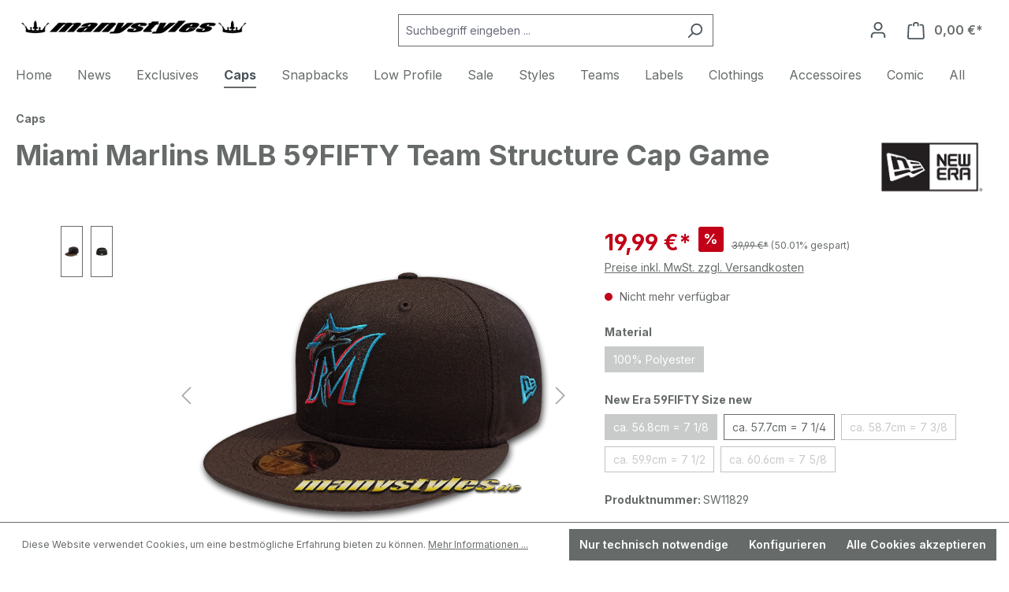

--- FILE ---
content_type: text/html; charset=UTF-8
request_url: https://manystyles.de/labels/new-era/1874/miami-marlins-mlb-59fifty-team-structure-cap-game
body_size: 17249
content:
<!DOCTYPE html><html lang="de-DE" itemscope="itemscope" itemtype="https://schema.org/WebPage"><head><meta charset="utf-8"><meta name="viewport" content="width=device-width, initial-scale=1, shrink-to-fit=no"><meta name="author" content=""><meta name="robots" content="index,follow"><meta name="revisit-after" content="15 days"><meta name="keywords" content="miamiMarlins MLB miamiMarlins59FIFTY NewEraCap Game New Era Caps FloridaMarlinsbaseball baseballcaps FloridaMarlinscaps FloridaMarlinsneweracaps FloridaMarlinsmiamiteamstructureauthentccap marlinsauthenticperformancecap"><meta name="description" content="Gönn Dir die Miami Marlins Authentic Performance Cap mit dem neuen Logo als Game von New Era"><meta property="og:type" content="product"><meta property="og:site_name" content="Manystyles"><meta property="og:url" content="https://manystyles.de/Miami-Marlins-MLB-59FIFTY-Team-Structure-Cap-Game/SW11829"><meta property="og:title" content="Miami Marlins MLB 59FIFTY Team Structure Authentic Performance Cap Game in Black von New Era"><meta property="og:description" content="Gönn Dir die Miami Marlins Authentic Performance Cap mit dem neuen Logo als Game von New Era"><meta property="og:image" content="https://manystyles.de/media/93/f8/db/1719303999/manystyles_de_new_era_miami_marlins_mlb_59fifty_team_structure__authentic_performance_cap_black_otc.png?ts=1747745469"><meta property="product:brand" content="New Era"><meta property="product:price:amount" content="19.99"><meta property="product:price:currency" content="EUR"><meta property="product:product_link" content="https://manystyles.de/Miami-Marlins-MLB-59FIFTY-Team-Structure-Cap-Game/SW11829"><meta name="twitter:card" content="product"><meta name="twitter:site" content="Manystyles"><meta name="twitter:title" content="Miami Marlins MLB 59FIFTY Team Structure Authentic Performance Cap Game in Black von New Era"><meta name="twitter:description" content="Gönn Dir die Miami Marlins Authentic Performance Cap mit dem neuen Logo als Game von New Era"><meta name="twitter:image" content="https://manystyles.de/media/93/f8/db/1719303999/manystyles_de_new_era_miami_marlins_mlb_59fifty_team_structure__authentic_performance_cap_black_otc.png?ts=1747745469"><meta itemprop="copyrightHolder" content="Manystyles"><meta itemprop="copyrightYear" content=""><meta itemprop="isFamilyFriendly" content="true"><meta itemprop="image" content="https://manystyles.de/media/de/af/9d/1724145337/doclogo.png?ts=1724145337"><meta name="theme-color" content="#ffffff"><link rel="shortcut icon" href="https://manystyles.de/media/3f/b8/d0/1724145417/Manystyles.png?ts=1724145417"><link rel="apple-touch-icon" href="https://manystyles.de/media/3f/b8/d0/1724145417/Manystyles.png?ts=1724145417"><link rel="canonical" href="https://manystyles.de/Miami-Marlins-MLB-59FIFTY-Team-Structure-Cap-Game/SW11829"><title itemprop="name">Miami Marlins MLB 59FIFTY Team Structure Authentic Performance Cap Game in Black von New Era</title><link rel="stylesheet" href="https://manystyles.de/theme/58b907537ecdb10849501d246bd4191f/css/all.css?1750180053"> <script>window.features={"V6_5_0_0":true,"v6.5.0.0":true,"V6_6_0_0":true,"v6.6.0.0":true,"V6_7_0_0":false,"v6.7.0.0":false,"ADDRESS_SELECTION_REWORK":false,"address.selection.rework":false,"DISABLE_VUE_COMPAT":false,"disable.vue.compat":false,"ACCESSIBILITY_TWEAKS":false,"accessibility.tweaks":false,"ADMIN_VITE":false,"admin.vite":false,"TELEMETRY_METRICS":false,"telemetry.metrics":false,"PERFORMANCE_TWEAKS":false,"performance.tweaks":false,"CACHE_REWORK":false,"cache.rework":false};window.gtagActive=true;window.gtagURL='https://www.googletagmanager.com/gtag/js?id=G-WCFDJZDE19';window.controllerName='product';window.actionName='index';window.trackOrders='1';window.gtagTrackingId='G-WCFDJZDE19';window.dataLayer=window.dataLayer||[];window.gtagConfig={'anonymize_ip':'1','cookie_domain':'none','cookie_prefix':'_swag_ga',};function gtag(){dataLayer.push(arguments);};window.dataLayer=window.dataLayer||[];function gtag(){dataLayer.push(arguments);}
(()=>{const analyticsStorageEnabled=document.cookie.split(';').some((item)=>item.trim().includes('google-analytics-enabled=1'));const adsEnabled=document.cookie.split(';').some((item)=>item.trim().includes('google-ads-enabled=1'));gtag('consent','default',{'ad_user_data':adsEnabled?'granted':'denied','ad_storage':adsEnabled?'granted':'denied','ad_personalization':adsEnabled?'granted':'denied','analytics_storage':analyticsStorageEnabled?'granted':'denied'});})();window.shopwareAnalytics={trackingId:'13de12353fca286a9a5ad19b22a08435',merchantConsent:true,debug:false,storefrontController:'Product',storefrontAction:'index',storefrontRoute:'frontend.detail.page',storefrontCmsPageType:'product_detail',};window.useDefaultCookieConsent=true;window.activeNavigationId='01904e6f532b7338b7ae6f1b69fef05f';window.router={'frontend.cart.offcanvas':'/checkout/offcanvas','frontend.cookie.offcanvas':'/cookie/offcanvas','frontend.checkout.finish.page':'/checkout/finish','frontend.checkout.info':'/widgets/checkout/info','frontend.menu.offcanvas':'/widgets/menu/offcanvas','frontend.cms.page':'/widgets/cms','frontend.cms.navigation.page':'/widgets/cms/navigation','frontend.account.addressbook':'/widgets/account/address-book','frontend.country.country-data':'/country/country-state-data','frontend.app-system.generate-token':'/app-system/Placeholder/generate-token',};window.salesChannelId='01904e6f7b8f70458dca4fa87c2ea4d4';window.router['frontend.shopware_analytics.customer.data']='/storefront/script/shopware-analytics-customer';window.breakpoints={"xs":0,"sm":576,"md":768,"lg":992,"xl":1200,"xxl":1400};window.themeAssetsPublicPath='https://manystyles.de/theme/018e5b0f31bf70e298a8b81da69c124b/assets/';window.validationMessages={"required":"Die Eingabe darf nicht leer sein.","email":"Ung\u00fcltige E-Mail-Adresse. Die E-Mail ben\u00f6tigt das Format \"nutzer@beispiel.de\".","confirmation":"Ihre Eingaben sind nicht identisch.","minLength":"Die Eingabe ist zu kurz."};window.themeJsPublicPath='https://manystyles.de/theme/58b907537ecdb10849501d246bd4191f/js/';window.mollie_javascript_use_shopware='0';</script> <script src="https://manystyles.de/theme/58b907537ecdb10849501d246bd4191f/js/storefront/storefront.js?1750180053" defer></script><script src="https://manystyles.de/theme/58b907537ecdb10849501d246bd4191f/js/pickware-dhl/pickware-dhl.js?1750180053" defer></script><script src="https://manystyles.de/theme/58b907537ecdb10849501d246bd4191f/js/pickware-shipping-bundle/pickware-shipping-bundle.js?1750180053" defer></script><script src="https://manystyles.de/theme/58b907537ecdb10849501d246bd4191f/js/swag-analytics/swag-analytics.js?1750180053" defer></script></head><body class="is-ctl-product is-act-index"><div id="page-top" class="skip-to-content bg-primary-subtle text-primary-emphasis overflow-hidden" tabindex="-1"><div class="container skip-to-content-container d-flex justify-content-center visually-hidden-focusable"><a href="#content-main" class="skip-to-content-link d-inline-flex text-decoration-underline m-1 p-2 fw-bold gap-2"> Zum Hauptinhalt springen </a><a href="#header-main-search-input" class="skip-to-content-link d-inline-flex text-decoration-underline m-1 p-2 fw-bold gap-2 d-none d-sm-block"> Zur Suche springen </a><a href="#main-navigation-menu" class="skip-to-content-link d-inline-flex text-decoration-underline m-1 p-2 fw-bold gap-2 d-none d-lg-block"> Zur Hauptnavigation springen </a></div></div><noscript class="noscript-main"><div role="alert" aria-live="polite" class="alert alert-info alert-has-icon"> <span class="icon icon-info" aria-hidden="true"><svg xmlns="http://www.w3.org/2000/svg" xmlns:xlink="http://www.w3.org/1999/xlink" width="24" height="24" viewBox="0 0 24 24"><defs><path d="M12 7c.5523 0 1 .4477 1 1s-.4477 1-1 1-1-.4477-1-1 .4477-1 1-1zm1 9c0 .5523-.4477 1-1 1s-1-.4477-1-1v-5c0-.5523.4477-1 1-1s1 .4477 1 1v5zm11-4c0 6.6274-5.3726 12-12 12S0 18.6274 0 12 5.3726 0 12 0s12 5.3726 12 12zM12 2C6.4772 2 2 6.4772 2 12s4.4772 10 10 10 10-4.4772 10-10S17.5228 2 12 2z" id="icons-default-info" /></defs><use xlink:href="#icons-default-info" fill="#758CA3" fill-rule="evenodd" /></svg></span> <div class="alert-content-container"><div class="alert-content"> Um unseren Shop in vollem Umfang nutzen zu können, empfehlen wir Ihnen Javascript in Ihrem Browser zu aktivieren. </div></div></div></noscript><header class="header-main"><div class="container"><div class="top-bar d-none d-lg-block"><nav class="top-bar-nav" aria-label="Shop-Einstellungen"></nav></div><div class="row align-items-center header-row"><div class="col-12 col-lg-auto header-logo-col pb-sm-2 my-3 m-lg-0"><div class="header-logo-main text-center"><a class="header-logo-main-link" href="/" title="Zur Startseite gehen"><picture class="header-logo-picture d-block m-auto"><img src="https://manystyles.de/media/de/af/9d/1724145337/doclogo.png?ts=1724145337" alt="Zur Startseite gehen" class="img-fluid header-logo-main-img"></picture></a></div></div><div class="col-12 order-2 col-sm order-sm-1 header-search-col"><div class="row"><div class="col-sm-auto d-none d-sm-block d-lg-none"><div class="nav-main-toggle"> <button class="btn nav-main-toggle-btn header-actions-btn" type="button" data-off-canvas-menu="true" aria-label="Menü"> <span class="icon icon-stack"><svg xmlns="http://www.w3.org/2000/svg" xmlns:xlink="http://www.w3.org/1999/xlink" width="24" height="24" viewBox="0 0 24 24"><defs><path d="M3 13c-.5523 0-1-.4477-1-1s.4477-1 1-1h18c.5523 0 1 .4477 1 1s-.4477 1-1 1H3zm0-7c-.5523 0-1-.4477-1-1s.4477-1 1-1h18c.5523 0 1 .4477 1 1s-.4477 1-1 1H3zm0 14c-.5523 0-1-.4477-1-1s.4477-1 1-1h18c.5523 0 1 .4477 1 1s-.4477 1-1 1H3z" id="icons-default-stack" /></defs><use xlink:href="#icons-default-stack" fill="#758CA3" fill-rule="evenodd" /></svg></span> </button> </div></div><div class="col"><div class="collapse" id="searchCollapse"><div class="header-search my-2 m-sm-auto"><form action="/search" method="get" data-search-widget="true" data-search-widget-options="{&quot;searchWidgetMinChars&quot;:2}" data-url="/suggest?search=" class="header-search-form"><div class="input-group"><input type="search" id="header-main-search-input" name="search" class="form-control header-search-input" autocomplete="off" autocapitalize="off" placeholder="Suchbegriff eingeben ..." aria-label="Suchbegriff eingeben ..." value=""> <button type="submit" class="btn header-search-btn" aria-label="Suchen"> <span class="header-search-icon"> <span class="icon icon-search"><svg xmlns="http://www.w3.org/2000/svg" xmlns:xlink="http://www.w3.org/1999/xlink" width="24" height="24" viewBox="0 0 24 24"><defs><path d="M10.0944 16.3199 4.707 21.707c-.3905.3905-1.0237.3905-1.4142 0-.3905-.3905-.3905-1.0237 0-1.4142L8.68 14.9056C7.6271 13.551 7 11.8487 7 10c0-4.4183 3.5817-8 8-8s8 3.5817 8 8-3.5817 8-8 8c-1.8487 0-3.551-.627-4.9056-1.6801zM15 16c3.3137 0 6-2.6863 6-6s-2.6863-6-6-6-6 2.6863-6 6 2.6863 6 6 6z" id="icons-default-search" /></defs><use xlink:href="#icons-default-search" fill="#758CA3" fill-rule="evenodd" /></svg></span> </span> </button> <button class="btn header-close-btn js-search-close-btn d-none" type="button" aria-label="Die Dropdown-Suche schließen"> <span class="header-close-icon"> <span class="icon icon-x"><svg xmlns="http://www.w3.org/2000/svg" xmlns:xlink="http://www.w3.org/1999/xlink" width="24" height="24" viewBox="0 0 24 24"><defs><path d="m10.5858 12-7.293-7.2929c-.3904-.3905-.3904-1.0237 0-1.4142.3906-.3905 1.0238-.3905 1.4143 0L12 10.5858l7.2929-7.293c.3905-.3904 1.0237-.3904 1.4142 0 .3905.3906.3905 1.0238 0 1.4143L13.4142 12l7.293 7.2929c.3904.3905.3904 1.0237 0 1.4142-.3906.3905-1.0238.3905-1.4143 0L12 13.4142l-7.2929 7.293c-.3905.3904-1.0237.3904-1.4142 0-.3905-.3906-.3905-1.0238 0-1.4143L10.5858 12z" id="icons-default-x" /></defs><use xlink:href="#icons-default-x" fill="#758CA3" fill-rule="evenodd" /></svg></span> </span> </button> </div></form></div></div></div></div></div><div class="col-12 order-1 col-sm-auto order-sm-2 header-actions-col"><div class="row g-0"><div class="col d-sm-none"><div class="menu-button"> <button class="btn nav-main-toggle-btn header-actions-btn" type="button" data-off-canvas-menu="true" aria-label="Menü"> <span class="icon icon-stack"><svg xmlns="http://www.w3.org/2000/svg" xmlns:xlink="http://www.w3.org/1999/xlink" width="24" height="24" viewBox="0 0 24 24"><use xlink:href="#icons-default-stack" fill="#758CA3" fill-rule="evenodd" /></svg></span> </button> </div></div><div class="col-auto d-sm-none"><div class="search-toggle"> <button class="btn header-actions-btn search-toggle-btn js-search-toggle-btn collapsed" type="button" data-bs-toggle="collapse" data-bs-target="#searchCollapse" aria-expanded="false" aria-controls="searchCollapse" aria-label="Suchen"> <span class="icon icon-search"><svg xmlns="http://www.w3.org/2000/svg" xmlns:xlink="http://www.w3.org/1999/xlink" width="24" height="24" viewBox="0 0 24 24"><use xlink:href="#icons-default-search" fill="#758CA3" fill-rule="evenodd" /></svg></span> </button> </div></div><div class="col-auto"><div class="account-menu"><div class="dropdown"> <button class="btn account-menu-btn header-actions-btn" type="button" id="accountWidget" data-account-menu="true" data-bs-toggle="dropdown" aria-haspopup="true" aria-expanded="false" aria-label="Ihr Konto" title="Ihr Konto"> <span class="icon icon-avatar"><svg xmlns="http://www.w3.org/2000/svg" xmlns:xlink="http://www.w3.org/1999/xlink" width="24" height="24" viewBox="0 0 24 24"><defs><path d="M12 3C9.7909 3 8 4.7909 8 7c0 2.2091 1.7909 4 4 4 2.2091 0 4-1.7909 4-4 0-2.2091-1.7909-4-4-4zm0-2c3.3137 0 6 2.6863 6 6s-2.6863 6-6 6-6-2.6863-6-6 2.6863-6 6-6zM4 22.099c0 .5523-.4477 1-1 1s-1-.4477-1-1V20c0-2.7614 2.2386-5 5-5h10.0007c2.7614 0 5 2.2386 5 5v2.099c0 .5523-.4477 1-1 1s-1-.4477-1-1V20c0-1.6569-1.3431-3-3-3H7c-1.6569 0-3 1.3431-3 3v2.099z" id="icons-default-avatar" /></defs><use xlink:href="#icons-default-avatar" fill="#758CA3" fill-rule="evenodd" /></svg></span> </button> <div class="dropdown-menu dropdown-menu-end account-menu-dropdown js-account-menu-dropdown" aria-labelledby="accountWidget"><div class="offcanvas-header"> <button class="btn btn-light offcanvas-close js-offcanvas-close"> <span class="icon icon-x icon-sm"><svg xmlns="http://www.w3.org/2000/svg" xmlns:xlink="http://www.w3.org/1999/xlink" width="24" height="24" viewBox="0 0 24 24"><use xlink:href="#icons-default-x" fill="#758CA3" fill-rule="evenodd" /></svg></span> Menü schließen </button> </div><div class="offcanvas-body"><div class="account-menu"><div class="dropdown-header account-menu-header"> Ihr Konto </div><div class="account-menu-login"><a href="/account/login" title="Anmelden" class="btn btn-primary account-menu-login-button"> Anmelden </a><div class="account-menu-register"> oder <a href="/account/login" title="Registrieren"> registrieren </a></div></div><div class="account-menu-links"><div class="header-account-menu"><div class="card account-menu-inner"><nav class="list-group list-group-flush account-aside-list-group"><a href="/account" title="Übersicht" class="list-group-item list-group-item-action account-aside-item"> Übersicht </a><a href="/account/profile" title="Persönliches Profil" class="list-group-item list-group-item-action account-aside-item"> Persönliches Profil </a><a href="/account/address" title="Adressen" class="list-group-item list-group-item-action account-aside-item"> Adressen </a><a href="/account/payment" title="Zahlungsarten" class="list-group-item list-group-item-action account-aside-item"> Zahlungsarten </a><a href="/account/order" title="Bestellungen" class="list-group-item list-group-item-action account-aside-item"> Bestellungen </a><a href="/account/mollie/subscriptions" title="Abonnements" class="list-group-item list-group-item-action account-aside-item"> Abonnements </a></nav></div></div></div></div></div></div></div></div></div><div class="col-auto"><div class="header-cart" data-off-canvas-cart="true"><a class="btn header-cart-btn header-actions-btn" href="/checkout/cart" data-cart-widget="true" title="Warenkorb" aria-label="Warenkorb"> <span class="header-cart-icon"> <span class="icon icon-bag"><svg aria-label="Warenkorb" xmlns="http://www.w3.org/2000/svg" xmlns:xlink="http://www.w3.org/1999/xlink" width="24" height="24" viewBox="0 0 24 24"><defs><path d="M5.892 3c.5523 0 1 .4477 1 1s-.4477 1-1 1H3.7895a1 1 0 0 0-.9986.9475l-.7895 15c-.029.5515.3946 1.0221.9987 1.0525h17.8102c.5523 0 1-.4477.9986-1.0525l-.7895-15A1 1 0 0 0 20.0208 5H17.892c-.5523 0-1-.4477-1-1s.4477-1 1-1h2.1288c1.5956 0 2.912 1.249 2.9959 2.8423l.7894 15c.0035.0788.0035.0788.0042.1577 0 1.6569-1.3432 3-3 3H3c-.079-.0007-.079-.0007-.1577-.0041-1.6546-.0871-2.9253-1.499-2.8382-3.1536l.7895-15C.8775 4.249 2.1939 3 3.7895 3H5.892zm4 2c0 .5523-.4477 1-1 1s-1-.4477-1-1V3c0-1.6569 1.3432-3 3-3h2c1.6569 0 3 1.3431 3 3v2c0 .5523-.4477 1-1 1s-1-.4477-1-1V3c0-.5523-.4477-1-1-1h-2c-.5523 0-1 .4477-1 1v2z" id="icons-default-bag" /></defs><use xlink:href="#icons-default-bag" fill="#758CA3" fill-rule="evenodd" /></svg></span> </span> <span class="header-cart-total d-none d-sm-inline-block ms-sm-2"> 0,00 €* </span> </a></div></div></div></div></div></div></header><div class="nav-main"><div class="main-navigation" id="mainNavigation" data-flyout-menu="true"><div class="container"><nav class="nav main-navigation-menu" id="main-navigation-menu" aria-label="Hauptnavigation" itemscope="itemscope" itemtype="https://schema.org/SiteNavigationElement"><a class="nav-link main-navigation-link nav-item-01904e6f531c712e88cf1ef273cc9259 home-link" href="/" itemprop="url" title="Home"><div class="main-navigation-link-text"> <span itemprop="name">Home</span> </div></a><a class="nav-link main-navigation-link nav-item-01904e6f532371a58bb0620add0be77a " href="https://manystyles.de/news/" itemprop="url" title="News"><div class="main-navigation-link-text"> <span itemprop="name">News</span> </div></a><a class="nav-link main-navigation-link nav-item-01904e6f5324708aa2bdb7c67831fa4e " href="https://manystyles.de/exclusives/" itemprop="url" title="Exclusives"><div class="main-navigation-link-text"> <span itemprop="name">Exclusives</span> </div></a><a class="nav-link main-navigation-link nav-item-01904e6f532b7338b7ae6f1b69fef05f active" href="https://manystyles.de/caps/" itemprop="url" title="Caps"><div class="main-navigation-link-text"> <span itemprop="name">Caps</span> </div></a><a class="nav-link main-navigation-link nav-item-01904e6f532b7338b7ae6f1b6e5a82eb " href="https://manystyles.de/snapbacks/" itemprop="url" title="Snapbacks"><div class="main-navigation-link-text"> <span itemprop="name">Snapbacks</span> </div></a><a class="nav-link main-navigation-link nav-item-01904e6f57f972419f6335113cdab831 " href="https://manystyles.de/styles/low-profile/" itemprop="url" title="Low Profile"><div class="main-navigation-link-text"> <span itemprop="name">Low Profile</span> </div></a><a class="nav-link main-navigation-link nav-item-01904e6f532971778d5d79aa351eacaa " href="https://manystyles.de/sale/" itemprop="url" data-flyout-menu-trigger="01904e6f532971778d5d79aa351eacaa" title="Sale"><div class="main-navigation-link-text"> <span itemprop="name">Sale</span> </div></a><a class="nav-link main-navigation-link nav-item-01904e6f532670d5b27808ea8bf6332b " href="https://manystyles.de/styles/" itemprop="url" data-flyout-menu-trigger="01904e6f532670d5b27808ea8bf6332b" title="Styles"><div class="main-navigation-link-text"> <span itemprop="name">Styles</span> </div></a><a class="nav-link main-navigation-link nav-item-01904e6f532670d5b27808ea8fa3136a " href="https://manystyles.de/teams/" itemprop="url" data-flyout-menu-trigger="01904e6f532670d5b27808ea8fa3136a" title="Teams"><div class="main-navigation-link-text"> <span itemprop="name">Teams</span> </div></a><a class="nav-link main-navigation-link nav-item-01904e6f532571ea89c891ece631b0fa " href="https://manystyles.de/labels/" itemprop="url" data-flyout-menu-trigger="01904e6f532571ea89c891ece631b0fa" title="Labels"><div class="main-navigation-link-text"> <span itemprop="name">Labels</span> </div></a><a class="nav-link main-navigation-link nav-item-01904e6f5327705297cac99fc14e1b2f " href="https://manystyles.de/clothings/" itemprop="url" data-flyout-menu-trigger="01904e6f5327705297cac99fc14e1b2f" title="Clothings"><div class="main-navigation-link-text"> <span itemprop="name">Clothings</span> </div></a><a class="nav-link main-navigation-link nav-item-01904e6f532c71e69e8330570a1033a0 " href="https://manystyles.de/Accessoires/" itemprop="url" title="Accessoires"><div class="main-navigation-link-text"> <span itemprop="name">Accessoires</span> </div></a><a class="nav-link main-navigation-link nav-item-01904e6f5324708aa2bdb7c67ae02a89 " href="https://manystyles.de/comic/" itemprop="url" data-flyout-menu-trigger="01904e6f5324708aa2bdb7c67ae02a89" title="Comic"><div class="main-navigation-link-text"> <span itemprop="name">Comic</span> </div></a><a class="nav-link main-navigation-link nav-item-019391793eb970d78bf41a6e6126c2c2 " href="https://manystyles.de/All/" itemprop="url" title="All"><div class="main-navigation-link-text"> <span itemprop="name">All</span> </div></a></nav><div class="navigation-flyouts"><div class="navigation-flyout" data-flyout-menu-id="01904e6f532971778d5d79aa351eacaa"><div class="container"><div class="row navigation-flyout-bar"><div class="col"><div class="navigation-flyout-category-link"><a class="nav-link" href="https://manystyles.de/sale/" itemprop="url" title="Sale"> Zur Kategorie Sale <span class="icon icon-arrow-right icon-primary"><svg xmlns="http://www.w3.org/2000/svg" xmlns:xlink="http://www.w3.org/1999/xlink" width="16" height="16" viewBox="0 0 16 16"><defs><path id="icons-solid-arrow-right" d="M6.7071 6.2929c-.3905-.3905-1.0237-.3905-1.4142 0-.3905.3905-.3905 1.0237 0 1.4142l3 3c.3905.3905 1.0237.3905 1.4142 0l3-3c.3905-.3905.3905-1.0237 0-1.4142-.3905-.3905-1.0237-.3905-1.4142 0L9 8.5858l-2.2929-2.293z" /></defs><use transform="rotate(-90 9 8.5)" xlink:href="#icons-solid-arrow-right" fill="#758CA3" fill-rule="evenodd" /></svg></span> </a></div></div><div class="col-auto"><div class="navigation-flyout-close js-close-flyout-menu"> <span class="icon icon-x"><svg xmlns="http://www.w3.org/2000/svg" xmlns:xlink="http://www.w3.org/1999/xlink" width="24" height="24" viewBox="0 0 24 24"><use xlink:href="#icons-default-x" fill="#758CA3" fill-rule="evenodd" /></svg></span> </div></div></div><div class="row navigation-flyout-content"><div class="col"><div class="navigation-flyout-categories"><div class="row navigation-flyout-categories is-level-0"><div class="col-3 navigation-flyout-col"><a class="nav-item nav-link navigation-flyout-link is-level-0" href="https://manystyles.de/sale/hard-sale/" itemprop="url" title="Hard Sale"> <span itemprop="name">Hard Sale</span> </a><div class="navigation-flyout-categories is-level-1"></div></div><div class="col-3 navigation-flyout-col"><a class="nav-item nav-link navigation-flyout-link is-level-0" href="https://manystyles.de/sale/fitted-caps-and-more/" itemprop="url" title="Fitted Caps and more"> <span itemprop="name">Fitted Caps and more</span> </a><div class="navigation-flyout-categories is-level-1"></div></div><div class="col-3 navigation-flyout-col"><a class="nav-item nav-link navigation-flyout-link is-level-0" href="https://manystyles.de/sale/snapbacks/" itemprop="url" title="Snapbacks"> <span itemprop="name">Snapbacks</span> </a><div class="navigation-flyout-categories is-level-1"></div></div><div class="col-3 navigation-flyout-col"><a class="nav-item nav-link navigation-flyout-link is-level-0" href="https://manystyles.de/sale/stuff-and-chlothing/" itemprop="url" title="Stuff and Chlothing"> <span itemprop="name">Stuff and Chlothing</span> </a><div class="navigation-flyout-categories is-level-1"></div></div></div></div></div></div></div></div><div class="navigation-flyout" data-flyout-menu-id="01904e6f532670d5b27808ea8bf6332b"><div class="container"><div class="row navigation-flyout-bar"><div class="col"><div class="navigation-flyout-category-link"><a class="nav-link" href="https://manystyles.de/styles/" itemprop="url" title="Styles"> Zur Kategorie Styles <span class="icon icon-arrow-right icon-primary"><svg xmlns="http://www.w3.org/2000/svg" xmlns:xlink="http://www.w3.org/1999/xlink" width="16" height="16" viewBox="0 0 16 16"><use transform="rotate(-90 9 8.5)" xlink:href="#icons-solid-arrow-right" fill="#758CA3" fill-rule="evenodd" /></svg></span> </a></div></div><div class="col-auto"><div class="navigation-flyout-close js-close-flyout-menu"> <span class="icon icon-x"><svg xmlns="http://www.w3.org/2000/svg" xmlns:xlink="http://www.w3.org/1999/xlink" width="24" height="24" viewBox="0 0 24 24"><use xlink:href="#icons-default-x" fill="#758CA3" fill-rule="evenodd" /></svg></span> </div></div></div><div class="row navigation-flyout-content"><div class="col"><div class="navigation-flyout-categories"><div class="row navigation-flyout-categories is-level-0"><div class="col-3 navigation-flyout-col"><a class="nav-item nav-link navigation-flyout-link is-level-0" href="https://manystyles.de/styles/adjustables/" itemprop="url" title="Adjustables"> <span itemprop="name">Adjustables</span> </a><div class="navigation-flyout-categories is-level-1"></div></div><div class="col-3 navigation-flyout-col"><a class="nav-item nav-link navigation-flyout-link is-level-0" href="https://manystyles.de/styles/authentic/" itemprop="url" title="Authentic"> <span itemprop="name">Authentic</span> </a><div class="navigation-flyout-categories is-level-1"></div></div><div class="col-3 navigation-flyout-col"><a class="nav-item nav-link navigation-flyout-link is-level-0" href="https://manystyles.de/styles/basic/" itemprop="url" title="Basic"> <span itemprop="name">Basic</span> </a><div class="navigation-flyout-categories is-level-1"></div></div><div class="col-3 navigation-flyout-col"><a class="nav-item nav-link navigation-flyout-link is-level-0" href="https://manystyles.de/styles/beenies/" itemprop="url" title="Beenies"> <span itemprop="name">Beenies</span> </a><div class="navigation-flyout-categories is-level-1"></div></div><div class="col-3 navigation-flyout-col"><a class="nav-item nav-link navigation-flyout-link is-level-0" href="https://manystyles.de/styles/black-on-black/" itemprop="url" title="Black on Black"> <span itemprop="name">Black on Black</span> </a><div class="navigation-flyout-categories is-level-1"></div></div><div class="col-3 navigation-flyout-col"><a class="nav-item nav-link navigation-flyout-link is-level-0" href="https://manystyles.de/styles/blanks/" itemprop="url" title="Blanks"> <span itemprop="name">Blanks</span> </a><div class="navigation-flyout-categories is-level-1"></div></div><div class="col-3 navigation-flyout-col"><a class="nav-item nav-link navigation-flyout-link is-level-0" href="https://manystyles.de/styles/curved-visor/" itemprop="url" title="Curved Visor"> <span itemprop="name">Curved Visor</span> </a><div class="navigation-flyout-categories is-level-1"></div></div><div class="col-3 navigation-flyout-col"><a class="nav-item nav-link navigation-flyout-link is-level-0" href="https://manystyles.de/styles/fitted/" itemprop="url" title="Fitted"> <span itemprop="name">Fitted</span> </a><div class="navigation-flyout-categories is-level-1"></div></div><div class="col-3 navigation-flyout-col"><a class="nav-item nav-link navigation-flyout-link is-level-0" href="https://manystyles.de/styles/flex/" itemprop="url" title="Flex"> <span itemprop="name">Flex</span> </a><div class="navigation-flyout-categories is-level-1"></div></div><div class="col-3 navigation-flyout-col"><a class="nav-item nav-link navigation-flyout-link is-level-0" href="https://manystyles.de/styles/kids/" itemprop="url" title="Kids"> <span itemprop="name">Kids</span> </a><div class="navigation-flyout-categories is-level-1"></div></div><div class="col-3 navigation-flyout-col"><a class="nav-item nav-link navigation-flyout-link is-level-0" href="https://manystyles.de/styles/mesh/" itemprop="url" title="Mesh"> <span itemprop="name">Mesh</span> </a><div class="navigation-flyout-categories is-level-1"></div></div><div class="col-3 navigation-flyout-col"><a class="nav-item nav-link navigation-flyout-link is-level-0" href="https://manystyles.de/styles/music-note/" itemprop="url" title="Music Note!"> <span itemprop="name">Music Note!</span> </a><div class="navigation-flyout-categories is-level-1"></div></div><div class="col-3 navigation-flyout-col"><a class="nav-item nav-link navigation-flyout-link is-level-0" href="https://manystyles.de/styles/size-6-78-oder-kleiner/" itemprop="url" title="Size 6 7/8 oder kleiner"> <span itemprop="name">Size 6 7/8 oder kleiner</span> </a><div class="navigation-flyout-categories is-level-1"></div></div><div class="col-3 navigation-flyout-col"><a class="nav-item nav-link navigation-flyout-link is-level-0" href="https://manystyles.de/styles/oversize-up-to-size-8-or-more/" itemprop="url" title="Oversize up to Size 8 or more"> <span itemprop="name">Oversize up to Size 8 or more</span> </a><div class="navigation-flyout-categories is-level-1"></div></div><div class="col-3 navigation-flyout-col"><a class="nav-item nav-link navigation-flyout-link is-level-0" href="https://manystyles.de/styles/snapbacks/" itemprop="url" title="Snapbacks"> <span itemprop="name">Snapbacks</span> </a><div class="navigation-flyout-categories is-level-1"></div></div><div class="col-3 navigation-flyout-col"><a class="nav-item nav-link navigation-flyout-link is-level-0" href="https://manystyles.de/styles/stretch-snap/" itemprop="url" title="Stretch Snap"> <span itemprop="name">Stretch Snap</span> </a><div class="navigation-flyout-categories is-level-1"></div></div><div class="col-3 navigation-flyout-col"><a class="nav-item nav-link navigation-flyout-link is-level-0" href="https://manystyles.de/styles/trucker/" itemprop="url" title="Trucker"> <span itemprop="name">Trucker</span> </a><div class="navigation-flyout-categories is-level-1"></div></div><div class="col-3 navigation-flyout-col"><a class="nav-item nav-link navigation-flyout-link is-level-0" href="https://manystyles.de/styles/women-and-girl-caps/" itemprop="url" title="Women and Girl Caps"> <span itemprop="name">Women and Girl Caps</span> </a><div class="navigation-flyout-categories is-level-1"></div></div><div class="col-3 navigation-flyout-col"><a class="nav-item nav-link navigation-flyout-link is-level-0" href="https://manystyles.de/styles/39thirty/" itemprop="url" title="39THIRTY"> <span itemprop="name">39THIRTY</span> </a><div class="navigation-flyout-categories is-level-1"></div></div><div class="col-3 navigation-flyout-col"><a class="nav-item nav-link navigation-flyout-link is-level-0" href="https://manystyles.de/styles/9forty/" itemprop="url" title="9FORTY"> <span itemprop="name">9FORTY</span> </a><div class="navigation-flyout-categories is-level-1"></div></div><div class="col-3 navigation-flyout-col"><a class="nav-item nav-link navigation-flyout-link is-level-0" href="https://manystyles.de/styles/59fifty/" itemprop="url" title="59FIFTY"> <span itemprop="name">59FIFTY</span> </a><div class="navigation-flyout-categories is-level-1"></div></div><div class="col-3 navigation-flyout-col"><a class="nav-item nav-link navigation-flyout-link is-level-0" href="https://manystyles.de/styles/9fifty/" itemprop="url" title="9FIFTY"> <span itemprop="name">9FIFTY</span> </a><div class="navigation-flyout-categories is-level-1"></div></div><div class="col-3 navigation-flyout-col"><a class="nav-item nav-link navigation-flyout-link is-level-0" href="https://manystyles.de/styles/9fifty-original-fit/" itemprop="url" title="9FIFTY Original Fit"> <span itemprop="name">9FIFTY Original Fit</span> </a><div class="navigation-flyout-categories is-level-1"></div></div></div></div></div></div></div></div><div class="navigation-flyout" data-flyout-menu-id="01904e6f532670d5b27808ea8fa3136a"><div class="container"><div class="row navigation-flyout-bar"><div class="col"><div class="navigation-flyout-category-link"><a class="nav-link" href="https://manystyles.de/teams/" itemprop="url" title="Teams"> Zur Kategorie Teams <span class="icon icon-arrow-right icon-primary"><svg xmlns="http://www.w3.org/2000/svg" xmlns:xlink="http://www.w3.org/1999/xlink" width="16" height="16" viewBox="0 0 16 16"><use transform="rotate(-90 9 8.5)" xlink:href="#icons-solid-arrow-right" fill="#758CA3" fill-rule="evenodd" /></svg></span> </a></div></div><div class="col-auto"><div class="navigation-flyout-close js-close-flyout-menu"> <span class="icon icon-x"><svg xmlns="http://www.w3.org/2000/svg" xmlns:xlink="http://www.w3.org/1999/xlink" width="24" height="24" viewBox="0 0 24 24"><use xlink:href="#icons-default-x" fill="#758CA3" fill-rule="evenodd" /></svg></span> </div></div></div><div class="row navigation-flyout-content"><div class="col"><div class="navigation-flyout-categories"><div class="row navigation-flyout-categories is-level-0"><div class="col-3 navigation-flyout-col"><a class="nav-item nav-link navigation-flyout-link is-level-0" href="https://manystyles.de/teams/all-teams/" itemprop="url" title="all Teams"> <span itemprop="name">all Teams</span> </a><div class="navigation-flyout-categories is-level-1"></div></div><div class="col-3 navigation-flyout-col"><a class="nav-item nav-link navigation-flyout-link is-level-0" href="https://manystyles.de/teams/mlb/" itemprop="url" title="MLB"> <span itemprop="name">MLB</span> </a><div class="navigation-flyout-categories is-level-1"><div class="navigation-flyout-col"><a class="nav-item nav-link navigation-flyout-link is-level-1" href="https://manystyles.de/teams/mlb/arizona-diamond-backs-mlb/" itemprop="url" title="Arizona Diamond Backs - MLB"> <span itemprop="name">Arizona Diamond Backs - MLB</span> </a><div class="navigation-flyout-categories is-level-2"></div></div><div class="navigation-flyout-col"><a class="nav-item nav-link navigation-flyout-link is-level-1" href="https://manystyles.de/teams/mlb/atlanta-braves-mlb/" itemprop="url" title="Atlanta Braves - MLB"> <span itemprop="name">Atlanta Braves - MLB</span> </a><div class="navigation-flyout-categories is-level-2"></div></div><div class="navigation-flyout-col"><a class="nav-item nav-link navigation-flyout-link is-level-1" href="https://manystyles.de/teams/mlb/baltimore-orioles-mlb/" itemprop="url" title="Baltimore Orioles - MLB"> <span itemprop="name">Baltimore Orioles - MLB</span> </a><div class="navigation-flyout-categories is-level-2"></div></div><div class="navigation-flyout-col"><a class="nav-item nav-link navigation-flyout-link is-level-1" href="https://manystyles.de/teams/mlb/boston-red-sox-mlb/" itemprop="url" title="Boston Red Sox - MLB"> <span itemprop="name">Boston Red Sox - MLB</span> </a><div class="navigation-flyout-categories is-level-2"></div></div><div class="navigation-flyout-col"><a class="nav-item nav-link navigation-flyout-link is-level-1" href="https://manystyles.de/teams/mlb/california-angels-mlb/" itemprop="url" title="California Angels - MLB"> <span itemprop="name">California Angels - MLB</span> </a><div class="navigation-flyout-categories is-level-2"></div></div><div class="navigation-flyout-col"><a class="nav-item nav-link navigation-flyout-link is-level-1" href="https://manystyles.de/teams/mlb/chicago-cubs-mlb/" itemprop="url" title="Chicago Cubs - MLB"> <span itemprop="name">Chicago Cubs - MLB</span> </a><div class="navigation-flyout-categories is-level-2"></div></div><div class="navigation-flyout-col"><a class="nav-item nav-link navigation-flyout-link is-level-1" href="https://manystyles.de/teams/mlb/chicago-white-sox-mlb/" itemprop="url" title="Chicago White Sox - MLB"> <span itemprop="name">Chicago White Sox - MLB</span> </a><div class="navigation-flyout-categories is-level-2"></div></div><div class="navigation-flyout-col"><a class="nav-item nav-link navigation-flyout-link is-level-1" href="https://manystyles.de/teams/mlb/cincinatti-reds-mlb/" itemprop="url" title="Cincinatti Reds - MLB"> <span itemprop="name">Cincinatti Reds - MLB</span> </a><div class="navigation-flyout-categories is-level-2"></div></div><div class="navigation-flyout-col"><a class="nav-item nav-link navigation-flyout-link is-level-1" href="https://manystyles.de/teams/mlb/cleveland-indians-mlb/" itemprop="url" title="Cleveland Indians - MLB"> <span itemprop="name">Cleveland Indians - MLB</span> </a><div class="navigation-flyout-categories is-level-2"></div></div><div class="navigation-flyout-col"><a class="nav-item nav-link navigation-flyout-link is-level-1" href="https://manystyles.de/teams/mlb/colorado-rockies-mlb/" itemprop="url" title="Colorado Rockies - MLB"> <span itemprop="name">Colorado Rockies - MLB</span> </a><div class="navigation-flyout-categories is-level-2"></div></div><div class="navigation-flyout-col"><a class="nav-item nav-link navigation-flyout-link is-level-1" href="https://manystyles.de/teams/mlb/detroit-tigers-mlb/" itemprop="url" title="Detroit Tigers - MLB"> <span itemprop="name">Detroit Tigers - MLB</span> </a><div class="navigation-flyout-categories is-level-2"></div></div><div class="navigation-flyout-col"><a class="nav-item nav-link navigation-flyout-link is-level-1" href="https://manystyles.de/teams/mlb/florida-marlins-mlb/" itemprop="url" title="Florida Marlins - MLB"> <span itemprop="name">Florida Marlins - MLB</span> </a><div class="navigation-flyout-categories is-level-2"></div></div><div class="navigation-flyout-col"><a class="nav-item nav-link navigation-flyout-link is-level-1" href="https://manystyles.de/teams/mlb/houston-astros-mlb/" itemprop="url" title="Houston Astros - MLB"> <span itemprop="name">Houston Astros - MLB</span> </a><div class="navigation-flyout-categories is-level-2"></div></div><div class="navigation-flyout-col"><a class="nav-item nav-link navigation-flyout-link is-level-1" href="https://manystyles.de/teams/mlb/la-dodgers-mlb/" itemprop="url" title="LA Dodgers MLB"> <span itemprop="name">LA Dodgers MLB</span> </a><div class="navigation-flyout-categories is-level-2"></div></div><div class="navigation-flyout-col"><a class="nav-item nav-link navigation-flyout-link is-level-1" href="https://manystyles.de/teams/mlb/montreal-expos-mlb/" itemprop="url" title="Montreal Expos - MLB "> <span itemprop="name">Montreal Expos - MLB </span> </a><div class="navigation-flyout-categories is-level-2"></div></div><div class="navigation-flyout-col"><a class="nav-item nav-link navigation-flyout-link is-level-1" href="https://manystyles.de/teams/mlb/ny-mets-mlb/" itemprop="url" title="NY Mets - MLB"> <span itemprop="name">NY Mets - MLB</span> </a><div class="navigation-flyout-categories is-level-2"></div></div><div class="navigation-flyout-col"><a class="nav-item nav-link navigation-flyout-link is-level-1" href="https://manystyles.de/teams/mlb/ny-yankees-mlb/" itemprop="url" title="NY Yankees - MLB"> <span itemprop="name">NY Yankees - MLB</span> </a><div class="navigation-flyout-categories is-level-2"></div></div><div class="navigation-flyout-col"><a class="nav-item nav-link navigation-flyout-link is-level-1" href="https://manystyles.de/teams/mlb/oakland-athletics-mlb/" itemprop="url" title="Oakland Athletics | MLB"> <span itemprop="name">Oakland Athletics | MLB</span> </a><div class="navigation-flyout-categories is-level-2"></div></div><div class="navigation-flyout-col"><a class="nav-item nav-link navigation-flyout-link is-level-1" href="https://manystyles.de/teams/mlb/philadelphia-phillies-mlb/" itemprop="url" title="Philadelphia Phillies | MLB"> <span itemprop="name">Philadelphia Phillies | MLB</span> </a><div class="navigation-flyout-categories is-level-2"></div></div><div class="navigation-flyout-col"><a class="nav-item nav-link navigation-flyout-link is-level-1" href="https://manystyles.de/teams/mlb/pittsburgh-pirates-mlb/" itemprop="url" title="Pittsburgh Pirates - MLB"> <span itemprop="name">Pittsburgh Pirates - MLB</span> </a><div class="navigation-flyout-categories is-level-2"></div></div><div class="navigation-flyout-col"><a class="nav-item nav-link navigation-flyout-link is-level-1" href="https://manystyles.de/teams/mlb/san-diego-padres-mlb/" itemprop="url" title="San Diego Padres - MLB"> <span itemprop="name">San Diego Padres - MLB</span> </a><div class="navigation-flyout-categories is-level-2"></div></div><div class="navigation-flyout-col"><a class="nav-item nav-link navigation-flyout-link is-level-1" href="https://manystyles.de/teams/mlb/san-francisco-giants-mlb/" itemprop="url" title="San Francisco Giants - MLB"> <span itemprop="name">San Francisco Giants - MLB</span> </a><div class="navigation-flyout-categories is-level-2"></div></div><div class="navigation-flyout-col"><a class="nav-item nav-link navigation-flyout-link is-level-1" href="https://manystyles.de/teams/mlb/seattle-mariners-mlb/" itemprop="url" title="Seattle Mariners | MLB"> <span itemprop="name">Seattle Mariners | MLB</span> </a><div class="navigation-flyout-categories is-level-2"></div></div><div class="navigation-flyout-col"><a class="nav-item nav-link navigation-flyout-link is-level-1" href="https://manystyles.de/teams/mlb/st.-louis-cardinals-mlb/" itemprop="url" title="St. Louis Cardinals - MLB"> <span itemprop="name">St. Louis Cardinals - MLB</span> </a><div class="navigation-flyout-categories is-level-2"></div></div><div class="navigation-flyout-col"><a class="nav-item nav-link navigation-flyout-link is-level-1" href="https://manystyles.de/teams/mlb/tampa-bay-rays/" itemprop="url" title="Tampa Bay Rays"> <span itemprop="name">Tampa Bay Rays</span> </a><div class="navigation-flyout-categories is-level-2"></div></div><div class="navigation-flyout-col"><a class="nav-item nav-link navigation-flyout-link is-level-1" href="https://manystyles.de/teams/mlb/texas-rangers-mlb/" itemprop="url" title="Texas Rangers | MLB"> <span itemprop="name">Texas Rangers | MLB</span> </a><div class="navigation-flyout-categories is-level-2"></div></div><div class="navigation-flyout-col"><a class="nav-item nav-link navigation-flyout-link is-level-1" href="https://manystyles.de/teams/mlb/toronto-blue-jays-mlb/" itemprop="url" title="Toronto Blue Jays - MLB"> <span itemprop="name">Toronto Blue Jays - MLB</span> </a><div class="navigation-flyout-categories is-level-2"></div></div></div></div><div class="col-3 navigation-flyout-col"><a class="nav-item nav-link navigation-flyout-link is-level-0" href="https://manystyles.de/teams/nba/" itemprop="url" title="NBA"> <span itemprop="name">NBA</span> </a><div class="navigation-flyout-categories is-level-1"><div class="navigation-flyout-col"><a class="nav-item nav-link navigation-flyout-link is-level-1" href="https://manystyles.de/teams/nba/boston-celtics/" itemprop="url" title="Boston Celtics"> <span itemprop="name">Boston Celtics</span> </a><div class="navigation-flyout-categories is-level-2"></div></div><div class="navigation-flyout-col"><a class="nav-item nav-link navigation-flyout-link is-level-1" href="https://manystyles.de/teams/nba/brooklyn-nets/" itemprop="url" title="Brooklyn Nets"> <span itemprop="name">Brooklyn Nets</span> </a><div class="navigation-flyout-categories is-level-2"></div></div><div class="navigation-flyout-col"><a class="nav-item nav-link navigation-flyout-link is-level-1" href="https://manystyles.de/teams/nba/charlotte-hornets/" itemprop="url" title="Charlotte Hornets"> <span itemprop="name">Charlotte Hornets</span> </a><div class="navigation-flyout-categories is-level-2"></div></div><div class="navigation-flyout-col"><a class="nav-item nav-link navigation-flyout-link is-level-1" href="https://manystyles.de/teams/nba/chicago-bulls/" itemprop="url" title="Chicago Bulls"> <span itemprop="name">Chicago Bulls</span> </a><div class="navigation-flyout-categories is-level-2"></div></div><div class="navigation-flyout-col"><a class="nav-item nav-link navigation-flyout-link is-level-1" href="https://manystyles.de/teams/nba/cleveland-cavaliers/" itemprop="url" title="Cleveland Cavaliers"> <span itemprop="name">Cleveland Cavaliers</span> </a><div class="navigation-flyout-categories is-level-2"></div></div><div class="navigation-flyout-col"><a class="nav-item nav-link navigation-flyout-link is-level-1" href="https://manystyles.de/teams/nba/golden-state-warriors/" itemprop="url" title="Golden State Warriors"> <span itemprop="name">Golden State Warriors</span> </a><div class="navigation-flyout-categories is-level-2"></div></div><div class="navigation-flyout-col"><a class="nav-item nav-link navigation-flyout-link is-level-1" href="https://manystyles.de/teams/nba/la-lakers/" itemprop="url" title="LA Lakers"> <span itemprop="name">LA Lakers</span> </a><div class="navigation-flyout-categories is-level-2"></div></div><div class="navigation-flyout-col"><a class="nav-item nav-link navigation-flyout-link is-level-1" href="https://manystyles.de/teams/nba/miami-heat/" itemprop="url" title="Miami Heat"> <span itemprop="name">Miami Heat</span> </a><div class="navigation-flyout-categories is-level-2"></div></div><div class="navigation-flyout-col"><a class="nav-item nav-link navigation-flyout-link is-level-1" href="https://manystyles.de/teams/nba/millwaukee-bucks/" itemprop="url" title="Millwaukee Bucks"> <span itemprop="name">Millwaukee Bucks</span> </a><div class="navigation-flyout-categories is-level-2"></div></div><div class="navigation-flyout-col"><a class="nav-item nav-link navigation-flyout-link is-level-1" href="https://manystyles.de/teams/nba/ny-knicks/" itemprop="url" title="NY Knicks"> <span itemprop="name">NY Knicks</span> </a><div class="navigation-flyout-categories is-level-2"></div></div><div class="navigation-flyout-col"><a class="nav-item nav-link navigation-flyout-link is-level-1" href="https://manystyles.de/teams/nba/okc-oklahoma-city-thunder/" itemprop="url" title="OKC Oklahoma City Thunder"> <span itemprop="name">OKC Oklahoma City Thunder</span> </a><div class="navigation-flyout-categories is-level-2"></div></div><div class="navigation-flyout-col"><a class="nav-item nav-link navigation-flyout-link is-level-1" href="https://manystyles.de/teams/nba/orlando-magic/" itemprop="url" title="Orlando Magic"> <span itemprop="name">Orlando Magic</span> </a><div class="navigation-flyout-categories is-level-2"></div></div><div class="navigation-flyout-col"><a class="nav-item nav-link navigation-flyout-link is-level-1" href="https://manystyles.de/teams/nba/phoenix-suns/" itemprop="url" title="Phoenix Suns"> <span itemprop="name">Phoenix Suns</span> </a><div class="navigation-flyout-categories is-level-2"></div></div><div class="navigation-flyout-col"><a class="nav-item nav-link navigation-flyout-link is-level-1" href="https://manystyles.de/teams/nba/san-antonio-spurs/" itemprop="url" title="San Antonio Spurs"> <span itemprop="name">San Antonio Spurs</span> </a><div class="navigation-flyout-categories is-level-2"></div></div><div class="navigation-flyout-col"><a class="nav-item nav-link navigation-flyout-link is-level-1" href="https://manystyles.de/teams/nba/seattle-supersonics/" itemprop="url" title="Seattle Supersonics"> <span itemprop="name">Seattle Supersonics</span> </a><div class="navigation-flyout-categories is-level-2"></div></div><div class="navigation-flyout-col"><a class="nav-item nav-link navigation-flyout-link is-level-1" href="https://manystyles.de/teams/nba/toronto-raptors/" itemprop="url" title="Toronto Raptors"> <span itemprop="name">Toronto Raptors</span> </a><div class="navigation-flyout-categories is-level-2"></div></div></div></div><div class="col-3 navigation-flyout-col"><a class="nav-item nav-link navigation-flyout-link is-level-0" href="https://manystyles.de/teams/nfl/" itemprop="url" title="NFL"> <span itemprop="name">NFL</span> </a><div class="navigation-flyout-categories is-level-1"><div class="navigation-flyout-col"><a class="nav-item nav-link navigation-flyout-link is-level-1" href="https://manystyles.de/teams/nfl/arizona-cardinals/" itemprop="url" title="Arizona Cardinals"> <span itemprop="name">Arizona Cardinals</span> </a><div class="navigation-flyout-categories is-level-2"></div></div><div class="navigation-flyout-col"><a class="nav-item nav-link navigation-flyout-link is-level-1" href="https://manystyles.de/teams/nfl/atlanta-falcons/" itemprop="url" title="Atlanta Falcons"> <span itemprop="name">Atlanta Falcons</span> </a><div class="navigation-flyout-categories is-level-2"></div></div><div class="navigation-flyout-col"><a class="nav-item nav-link navigation-flyout-link is-level-1" href="https://manystyles.de/teams/nfl/baltimore-ravens/" itemprop="url" title="Baltimore Ravens"> <span itemprop="name">Baltimore Ravens</span> </a><div class="navigation-flyout-categories is-level-2"></div></div><div class="navigation-flyout-col"><a class="nav-item nav-link navigation-flyout-link is-level-1" href="https://manystyles.de/teams/nfl/buffalo-bills/" itemprop="url" title="Buffalo Bills"> <span itemprop="name">Buffalo Bills</span> </a><div class="navigation-flyout-categories is-level-2"></div></div><div class="navigation-flyout-col"><a class="nav-item nav-link navigation-flyout-link is-level-1" href="https://manystyles.de/teams/nfl/carolina-panthers/" itemprop="url" title="Carolina Panthers"> <span itemprop="name">Carolina Panthers</span> </a><div class="navigation-flyout-categories is-level-2"></div></div><div class="navigation-flyout-col"><a class="nav-item nav-link navigation-flyout-link is-level-1" href="https://manystyles.de/teams/nfl/chicago-bears/" itemprop="url" title="Chicago Bears"> <span itemprop="name">Chicago Bears</span> </a><div class="navigation-flyout-categories is-level-2"></div></div><div class="navigation-flyout-col"><a class="nav-item nav-link navigation-flyout-link is-level-1" href="https://manystyles.de/teams/nfl/cincinatti-bengals/" itemprop="url" title="Cincinatti Bengals"> <span itemprop="name">Cincinatti Bengals</span> </a><div class="navigation-flyout-categories is-level-2"></div></div><div class="navigation-flyout-col"><a class="nav-item nav-link navigation-flyout-link is-level-1" href="https://manystyles.de/teams/nfl/dallas-cowboys/" itemprop="url" title="Dallas Cowboys"> <span itemprop="name">Dallas Cowboys</span> </a><div class="navigation-flyout-categories is-level-2"></div></div><div class="navigation-flyout-col"><a class="nav-item nav-link navigation-flyout-link is-level-1" href="https://manystyles.de/teams/nfl/denver-broncos/" itemprop="url" title="Denver Broncos"> <span itemprop="name">Denver Broncos</span> </a><div class="navigation-flyout-categories is-level-2"></div></div><div class="navigation-flyout-col"><a class="nav-item nav-link navigation-flyout-link is-level-1" href="https://manystyles.de/teams/nfl/detroit-lions/" itemprop="url" title="Detroit Lions"> <span itemprop="name">Detroit Lions</span> </a><div class="navigation-flyout-categories is-level-2"></div></div><div class="navigation-flyout-col"><a class="nav-item nav-link navigation-flyout-link is-level-1" href="https://manystyles.de/teams/nfl/greenbay-packers/" itemprop="url" title="Greenbay Packers"> <span itemprop="name">Greenbay Packers</span> </a><div class="navigation-flyout-categories is-level-2"></div></div><div class="navigation-flyout-col"><a class="nav-item nav-link navigation-flyout-link is-level-1" href="https://manystyles.de/teams/nfl/houston-texans/" itemprop="url" title="Houston Texans"> <span itemprop="name">Houston Texans</span> </a><div class="navigation-flyout-categories is-level-2"></div></div><div class="navigation-flyout-col"><a class="nav-item nav-link navigation-flyout-link is-level-1" href="https://manystyles.de/teams/nfl/jacksonville-jaguars/" itemprop="url" title="Jacksonville Jaguars"> <span itemprop="name">Jacksonville Jaguars</span> </a><div class="navigation-flyout-categories is-level-2"></div></div><div class="navigation-flyout-col"><a class="nav-item nav-link navigation-flyout-link is-level-1" href="https://manystyles.de/teams/nfl/kansas-city-chiefs/" itemprop="url" title="Kansas City Chiefs"> <span itemprop="name">Kansas City Chiefs</span> </a><div class="navigation-flyout-categories is-level-2"></div></div><div class="navigation-flyout-col"><a class="nav-item nav-link navigation-flyout-link is-level-1" href="https://manystyles.de/teams/nfl/las-vegas-raiders/" itemprop="url" title="Las Vegas Raiders"> <span itemprop="name">Las Vegas Raiders</span> </a><div class="navigation-flyout-categories is-level-2"></div></div><div class="navigation-flyout-col"><a class="nav-item nav-link navigation-flyout-link is-level-1" href="https://manystyles.de/teams/nfl/los-angeles-chargers/" itemprop="url" title="Los Angeles Chargers"> <span itemprop="name">Los Angeles Chargers</span> </a><div class="navigation-flyout-categories is-level-2"></div></div><div class="navigation-flyout-col"><a class="nav-item nav-link navigation-flyout-link is-level-1" href="https://manystyles.de/Teams/NFL/Los-Angeles-Raiders/" itemprop="url" title="Los Angeles Raiders"> <span itemprop="name">Los Angeles Raiders</span> </a><div class="navigation-flyout-categories is-level-2"></div></div><div class="navigation-flyout-col"><a class="nav-item nav-link navigation-flyout-link is-level-1" href="https://manystyles.de/teams/nfl/los-angeles-rams/" itemprop="url" title="Los Angeles Rams"> <span itemprop="name">Los Angeles Rams</span> </a><div class="navigation-flyout-categories is-level-2"></div></div><div class="navigation-flyout-col"><a class="nav-item nav-link navigation-flyout-link is-level-1" href="https://manystyles.de/teams/nfl/miami-dolphins/" itemprop="url" title="Miami Dolphins"> <span itemprop="name">Miami Dolphins</span> </a><div class="navigation-flyout-categories is-level-2"></div></div><div class="navigation-flyout-col"><a class="nav-item nav-link navigation-flyout-link is-level-1" href="https://manystyles.de/teams/nfl/minnessota-vikings/" itemprop="url" title="Minnessota Vikings"> <span itemprop="name">Minnessota Vikings</span> </a><div class="navigation-flyout-categories is-level-2"></div></div><div class="navigation-flyout-col"><a class="nav-item nav-link navigation-flyout-link is-level-1" href="https://manystyles.de/teams/nfl/new-england-patriots/" itemprop="url" title="New England Patriots"> <span itemprop="name">New England Patriots</span> </a><div class="navigation-flyout-categories is-level-2"></div></div><div class="navigation-flyout-col"><a class="nav-item nav-link navigation-flyout-link is-level-1" href="https://manystyles.de/teams/nfl/new-orleans-saints/" itemprop="url" title="New Orleans Saints"> <span itemprop="name">New Orleans Saints</span> </a><div class="navigation-flyout-categories is-level-2"></div></div><div class="navigation-flyout-col"><a class="nav-item nav-link navigation-flyout-link is-level-1" href="https://manystyles.de/teams/nfl/ny-giants/" itemprop="url" title="NY Giants"> <span itemprop="name">NY Giants</span> </a><div class="navigation-flyout-categories is-level-2"></div></div><div class="navigation-flyout-col"><a class="nav-item nav-link navigation-flyout-link is-level-1" href="https://manystyles.de/teams/nfl/ny-jets/" itemprop="url" title="NY Jets"> <span itemprop="name">NY Jets</span> </a><div class="navigation-flyout-categories is-level-2"></div></div><div class="navigation-flyout-col"><a class="nav-item nav-link navigation-flyout-link is-level-1" href="https://manystyles.de/teams/nfl/oakland-raiders/" itemprop="url" title="Oakland Raiders"> <span itemprop="name">Oakland Raiders</span> </a><div class="navigation-flyout-categories is-level-2"></div></div><div class="navigation-flyout-col"><a class="nav-item nav-link navigation-flyout-link is-level-1" href="https://manystyles.de/teams/nfl/philadelphia-eagles/" itemprop="url" title="Philadelphia Eagles"> <span itemprop="name">Philadelphia Eagles</span> </a><div class="navigation-flyout-categories is-level-2"></div></div><div class="navigation-flyout-col"><a class="nav-item nav-link navigation-flyout-link is-level-1" href="https://manystyles.de/teams/nfl/pittsburgh-steelers/" itemprop="url" title="Pittsburgh Steelers"> <span itemprop="name">Pittsburgh Steelers</span> </a><div class="navigation-flyout-categories is-level-2"></div></div><div class="navigation-flyout-col"><a class="nav-item nav-link navigation-flyout-link is-level-1" href="https://manystyles.de/teams/nfl/san-francisco-49ers/" itemprop="url" title="San Francisco 49ers"> <span itemprop="name">San Francisco 49ers</span> </a><div class="navigation-flyout-categories is-level-2"></div></div><div class="navigation-flyout-col"><a class="nav-item nav-link navigation-flyout-link is-level-1" href="https://manystyles.de/teams/nfl/seattle-seahawks/" itemprop="url" title="Seattle Seahawks"> <span itemprop="name">Seattle Seahawks</span> </a><div class="navigation-flyout-categories is-level-2"></div></div><div class="navigation-flyout-col"><a class="nav-item nav-link navigation-flyout-link is-level-1" href="https://manystyles.de/teams/nfl/st.-louis-rams/" itemprop="url" title="St. Louis Rams"> <span itemprop="name">St. Louis Rams</span> </a><div class="navigation-flyout-categories is-level-2"></div></div><div class="navigation-flyout-col"><a class="nav-item nav-link navigation-flyout-link is-level-1" href="https://manystyles.de/teams/nfl/tampa-bay-buccaneers/" itemprop="url" title="Tampa Bay Buccaneers"> <span itemprop="name">Tampa Bay Buccaneers</span> </a><div class="navigation-flyout-categories is-level-2"></div></div><div class="navigation-flyout-col"><a class="nav-item nav-link navigation-flyout-link is-level-1" href="https://manystyles.de/teams/nfl/tennesee-titans/" itemprop="url" title="Tennesee Titans"> <span itemprop="name">Tennesee Titans</span> </a><div class="navigation-flyout-categories is-level-2"></div></div><div class="navigation-flyout-col"><a class="nav-item nav-link navigation-flyout-link is-level-1" href="https://manystyles.de/teams/nfl/washington-red-skins/" itemprop="url" title="Washington Red Skins"> <span itemprop="name">Washington Red Skins</span> </a><div class="navigation-flyout-categories is-level-2"></div></div></div></div><div class="col-3 navigation-flyout-col"><a class="nav-item nav-link navigation-flyout-link is-level-0" href="https://manystyles.de/teams/nhl/" itemprop="url" title="NHL"> <span itemprop="name">NHL</span> </a><div class="navigation-flyout-categories is-level-1"><div class="navigation-flyout-col"><a class="nav-item nav-link navigation-flyout-link is-level-1" href="https://manystyles.de/teams/nhl/anaheim-mighty-ducks-nhl/" itemprop="url" title="Anaheim Mighty Ducks NHL"> <span itemprop="name">Anaheim Mighty Ducks NHL</span> </a><div class="navigation-flyout-categories is-level-2"></div></div><div class="navigation-flyout-col"><a class="nav-item nav-link navigation-flyout-link is-level-1" href="https://manystyles.de/teams/nhl/detroit-red-wings-nhl/" itemprop="url" title="Detroit Red Wings NHL"> <span itemprop="name">Detroit Red Wings NHL</span> </a><div class="navigation-flyout-categories is-level-2"></div></div><div class="navigation-flyout-col"><a class="nav-item nav-link navigation-flyout-link is-level-1" href="https://manystyles.de/teams/nhl/los-angeles-kings-nhl/" itemprop="url" title="Los Angeles Kings NHL"> <span itemprop="name">Los Angeles Kings NHL</span> </a><div class="navigation-flyout-categories is-level-2"></div></div><div class="navigation-flyout-col"><a class="nav-item nav-link navigation-flyout-link is-level-1" href="https://manystyles.de/teams/nhl/pittsburgh-penguins-nhl/" itemprop="url" title="Pittsburgh Penguins NHL"> <span itemprop="name">Pittsburgh Penguins NHL</span> </a><div class="navigation-flyout-categories is-level-2"></div></div><div class="navigation-flyout-col"><a class="nav-item nav-link navigation-flyout-link is-level-1" href="https://manystyles.de/teams/nhl/toronto-maple-leafs-nhl/" itemprop="url" title="Toronto Maple Leafs NHL"> <span itemprop="name">Toronto Maple Leafs NHL</span> </a><div class="navigation-flyout-categories is-level-2"></div></div></div></div></div></div></div></div></div></div><div class="navigation-flyout" data-flyout-menu-id="01904e6f532571ea89c891ece631b0fa"><div class="container"><div class="row navigation-flyout-bar"><div class="col"><div class="navigation-flyout-category-link"><a class="nav-link" href="https://manystyles.de/labels/" itemprop="url" title="Labels"> Zur Kategorie Labels <span class="icon icon-arrow-right icon-primary"><svg xmlns="http://www.w3.org/2000/svg" xmlns:xlink="http://www.w3.org/1999/xlink" width="16" height="16" viewBox="0 0 16 16"><use transform="rotate(-90 9 8.5)" xlink:href="#icons-solid-arrow-right" fill="#758CA3" fill-rule="evenodd" /></svg></span> </a></div></div><div class="col-auto"><div class="navigation-flyout-close js-close-flyout-menu"> <span class="icon icon-x"><svg xmlns="http://www.w3.org/2000/svg" xmlns:xlink="http://www.w3.org/1999/xlink" width="24" height="24" viewBox="0 0 24 24"><use xlink:href="#icons-default-x" fill="#758CA3" fill-rule="evenodd" /></svg></span> </div></div></div><div class="row navigation-flyout-content"><div class="col"><div class="navigation-flyout-categories"><div class="row navigation-flyout-categories is-level-0"><div class="col-3 navigation-flyout-col"><a class="nav-item nav-link navigation-flyout-link is-level-0" href="https://manystyles.de/labels/flex-fit/" itemprop="url" title="Flex Fit"> <span itemprop="name">Flex Fit</span> </a><div class="navigation-flyout-categories is-level-1"></div></div><div class="col-3 navigation-flyout-col"><a class="nav-item nav-link navigation-flyout-link is-level-0" href="https://manystyles.de/labels/lonsdale/" itemprop="url" title="Lonsdale"> <span itemprop="name">Lonsdale</span> </a><div class="navigation-flyout-categories is-level-1"></div></div><div class="col-3 navigation-flyout-col"><a class="nav-item nav-link navigation-flyout-link is-level-0" href="https://manystyles.de/labels/mitchell-and-ness/" itemprop="url" title="Mitchell and Ness"> <span itemprop="name">Mitchell and Ness</span> </a><div class="navigation-flyout-categories is-level-1"></div></div><div class="col-3 navigation-flyout-col"><a class="nav-item nav-link navigation-flyout-link is-level-0" href="https://manystyles.de/labels/new-era/" itemprop="url" title="New Era"> <span itemprop="name">New Era</span> </a><div class="navigation-flyout-categories is-level-1"></div></div><div class="col-3 navigation-flyout-col"><a class="nav-item nav-link navigation-flyout-link is-level-0" href="https://manystyles.de/labels/starter/" itemprop="url" title="Starter"> <span itemprop="name">Starter</span> </a><div class="navigation-flyout-categories is-level-1"></div></div><div class="col-3 navigation-flyout-col"><a class="nav-item nav-link navigation-flyout-link is-level-0" href="https://manystyles.de/Labels/SURVIVAL-OF-THE-FITTEST/" itemprop="url" title="SURVIVAL OF THE FITTEST"> <span itemprop="name">SURVIVAL OF THE FITTEST</span> </a><div class="navigation-flyout-categories is-level-1"></div></div><div class="col-3 navigation-flyout-col"><a class="nav-item nav-link navigation-flyout-link is-level-0" href="https://manystyles.de/labels/andere/" itemprop="url" title="Andere"> <span itemprop="name">Andere</span> </a><div class="navigation-flyout-categories is-level-1"></div></div></div></div></div></div></div></div><div class="navigation-flyout" data-flyout-menu-id="01904e6f5327705297cac99fc14e1b2f"><div class="container"><div class="row navigation-flyout-bar"><div class="col"><div class="navigation-flyout-category-link"><a class="nav-link" href="https://manystyles.de/clothings/" itemprop="url" title="Clothings"> Zur Kategorie Clothings <span class="icon icon-arrow-right icon-primary"><svg xmlns="http://www.w3.org/2000/svg" xmlns:xlink="http://www.w3.org/1999/xlink" width="16" height="16" viewBox="0 0 16 16"><use transform="rotate(-90 9 8.5)" xlink:href="#icons-solid-arrow-right" fill="#758CA3" fill-rule="evenodd" /></svg></span> </a></div></div><div class="col-auto"><div class="navigation-flyout-close js-close-flyout-menu"> <span class="icon icon-x"><svg xmlns="http://www.w3.org/2000/svg" xmlns:xlink="http://www.w3.org/1999/xlink" width="24" height="24" viewBox="0 0 24 24"><use xlink:href="#icons-default-x" fill="#758CA3" fill-rule="evenodd" /></svg></span> </div></div></div><div class="row navigation-flyout-content"><div class="col"><div class="navigation-flyout-categories"><div class="row navigation-flyout-categories is-level-0"><div class="col-3 navigation-flyout-col"><a class="nav-item nav-link navigation-flyout-link is-level-0" href="https://manystyles.de/clothings/carlo-colluci-milano/" itemprop="url" title="Carlo Colluci | Milano"> <span itemprop="name">Carlo Colluci | Milano</span> </a><div class="navigation-flyout-categories is-level-1"></div></div><div class="col-3 navigation-flyout-col"><a class="nav-item nav-link navigation-flyout-link is-level-0" href="https://manystyles.de/clothings/f-ck-covid19/" itemprop="url" title="F ck Covid19"> <span itemprop="name">F ck Covid19</span> </a><div class="navigation-flyout-categories is-level-1"></div></div><div class="col-3 navigation-flyout-col"><a class="nav-item nav-link navigation-flyout-link is-level-0" href="https://manystyles.de/clothings/hamburg-stuff/" itemprop="url" title="Hamburg Stuff"> <span itemprop="name">Hamburg Stuff</span> </a><div class="navigation-flyout-categories is-level-1"></div></div><div class="col-3 navigation-flyout-col"><a class="nav-item nav-link navigation-flyout-link is-level-0" href="https://manystyles.de/clothings/hamburg-survivor/" itemprop="url" title="Hamburg Survivor"> <span itemprop="name">Hamburg Survivor</span> </a><div class="navigation-flyout-categories is-level-1"></div></div><div class="col-3 navigation-flyout-col"><a class="nav-item nav-link navigation-flyout-link is-level-0" href="https://manystyles.de/clothings/hoodeds/" itemprop="url" title="Hoodeds"> <span itemprop="name">Hoodeds</span> </a><div class="navigation-flyout-categories is-level-1"></div></div><div class="col-3 navigation-flyout-col"><a class="nav-item nav-link navigation-flyout-link is-level-0" href="https://manystyles.de/teams/pants/" itemprop="url" title="Pants"> <span itemprop="name">Pants</span> </a><div class="navigation-flyout-categories is-level-1"></div></div><div class="col-3 navigation-flyout-col"><a class="nav-item nav-link navigation-flyout-link is-level-0" href="https://manystyles.de/clothings/jackets/" itemprop="url" title="Jackets"> <span itemprop="name">Jackets</span> </a><div class="navigation-flyout-categories is-level-1"></div></div><div class="col-3 navigation-flyout-col"><a class="nav-item nav-link navigation-flyout-link is-level-0" href="https://manystyles.de/clothings/lonsdale/" itemprop="url" title="Lonsdale"> <span itemprop="name">Lonsdale</span> </a><div class="navigation-flyout-categories is-level-1"></div></div><div class="col-3 navigation-flyout-col"><a class="nav-item nav-link navigation-flyout-link is-level-0" href="https://manystyles.de/clothings/new-era/" itemprop="url" title="New Era"> <span itemprop="name">New Era</span> </a><div class="navigation-flyout-categories is-level-1"></div></div><div class="col-3 navigation-flyout-col"><a class="nav-item nav-link navigation-flyout-link is-level-0" href="https://manystyles.de/clothings/pants/" itemprop="url" title="Pants"> <span itemprop="name">Pants</span> </a><div class="navigation-flyout-categories is-level-1"></div></div><div class="col-3 navigation-flyout-col"><a class="nav-item nav-link navigation-flyout-link is-level-0" href="https://manystyles.de/clothings/shorts/" itemprop="url" title="Shorts"> <span itemprop="name">Shorts</span> </a><div class="navigation-flyout-categories is-level-1"></div></div><div class="col-3 navigation-flyout-col"><a class="nav-item nav-link navigation-flyout-link is-level-0" href="https://manystyles.de/clothings/survival-of-the-fittest/" itemprop="url" title="Survival of the Fittest"> <span itemprop="name">Survival of the Fittest</span> </a><div class="navigation-flyout-categories is-level-1"></div></div><div class="col-3 navigation-flyout-col"><a class="nav-item nav-link navigation-flyout-link is-level-0" href="https://manystyles.de/clothings/sweatshirts/" itemprop="url" title="Sweatshirts"> <span itemprop="name">Sweatshirts</span> </a><div class="navigation-flyout-categories is-level-1"></div></div><div class="col-3 navigation-flyout-col"><a class="nav-item nav-link navigation-flyout-link is-level-0" href="https://manystyles.de/clothings/tank-tops/" itemprop="url" title="Tank Tops"> <span itemprop="name">Tank Tops</span> </a><div class="navigation-flyout-categories is-level-1"></div></div><div class="col-3 navigation-flyout-col"><a class="nav-item nav-link navigation-flyout-link is-level-0" href="https://manystyles.de/clothings/t-shirts/" itemprop="url" title="T-Shirts"> <span itemprop="name">T-Shirts</span> </a><div class="navigation-flyout-categories is-level-1"></div></div></div></div></div></div></div></div><div class="navigation-flyout" data-flyout-menu-id="01904e6f5324708aa2bdb7c67ae02a89"><div class="container"><div class="row navigation-flyout-bar"><div class="col"><div class="navigation-flyout-category-link"><a class="nav-link" href="https://manystyles.de/comic/" itemprop="url" title="Comic"> Zur Kategorie Comic <span class="icon icon-arrow-right icon-primary"><svg xmlns="http://www.w3.org/2000/svg" xmlns:xlink="http://www.w3.org/1999/xlink" width="16" height="16" viewBox="0 0 16 16"><use transform="rotate(-90 9 8.5)" xlink:href="#icons-solid-arrow-right" fill="#758CA3" fill-rule="evenodd" /></svg></span> </a></div></div><div class="col-auto"><div class="navigation-flyout-close js-close-flyout-menu"> <span class="icon icon-x"><svg xmlns="http://www.w3.org/2000/svg" xmlns:xlink="http://www.w3.org/1999/xlink" width="24" height="24" viewBox="0 0 24 24"><use xlink:href="#icons-default-x" fill="#758CA3" fill-rule="evenodd" /></svg></span> </div></div></div><div class="row navigation-flyout-content"><div class="col"><div class="navigation-flyout-categories"><div class="row navigation-flyout-categories is-level-0"><div class="col-3 navigation-flyout-col"><a class="nav-item nav-link navigation-flyout-link is-level-0" href="https://manystyles.de/comic/all-comic/" itemprop="url" title="All Comic"> <span itemprop="name">All Comic</span> </a><div class="navigation-flyout-categories is-level-1"></div></div><div class="col-3 navigation-flyout-col"><a class="nav-item nav-link navigation-flyout-link is-level-0" href="https://manystyles.de/comic/marvel-comic/" itemprop="url" title="Marvel Comic"> <span itemprop="name">Marvel Comic</span> </a><div class="navigation-flyout-categories is-level-1"><div class="navigation-flyout-col"><a class="nav-item nav-link navigation-flyout-link is-level-1" href="https://manystyles.de/comic/marvel-comic/captain-america/" itemprop="url" title="Captain America"> <span itemprop="name">Captain America</span> </a><div class="navigation-flyout-categories is-level-2"></div></div><div class="navigation-flyout-col"><a class="nav-item nav-link navigation-flyout-link is-level-1" href="https://manystyles.de/comic/marvel-comic/ironman/" itemprop="url" title="Ironman"> <span itemprop="name">Ironman</span> </a><div class="navigation-flyout-categories is-level-2"></div></div><div class="navigation-flyout-col"><a class="nav-item nav-link navigation-flyout-link is-level-1" href="https://manystyles.de/comic/marvel-comic/the-punisher/" itemprop="url" title="The Punisher"> <span itemprop="name">The Punisher</span> </a><div class="navigation-flyout-categories is-level-2"></div></div></div></div><div class="col-3 navigation-flyout-col"><a class="nav-item nav-link navigation-flyout-link is-level-0" href="https://manystyles.de/comic/dc-comic/" itemprop="url" title="DC Comic"> <span itemprop="name">DC Comic</span> </a><div class="navigation-flyout-categories is-level-1"><div class="navigation-flyout-col"><a class="nav-item nav-link navigation-flyout-link is-level-1" href="https://manystyles.de/comic/dc-comic/batman/" itemprop="url" title="Batman"> <span itemprop="name">Batman</span> </a><div class="navigation-flyout-categories is-level-2"></div></div><div class="navigation-flyout-col"><a class="nav-item nav-link navigation-flyout-link is-level-1" href="https://manystyles.de/comic/dc-comic/superman/" itemprop="url" title="Superman"> <span itemprop="name">Superman</span> </a><div class="navigation-flyout-categories is-level-2"></div></div></div></div><div class="col-3 navigation-flyout-col"><a class="nav-item nav-link navigation-flyout-link is-level-0" href="https://manystyles.de/comic/disney/" itemprop="url" title="Disney"> <span itemprop="name">Disney</span> </a><div class="navigation-flyout-categories is-level-1"></div></div><div class="col-3 navigation-flyout-col"><a class="nav-item nav-link navigation-flyout-link is-level-0" href="https://manystyles.de/comic/looney-tunes/" itemprop="url" title="Looney Tunes"> <span itemprop="name">Looney Tunes</span> </a><div class="navigation-flyout-categories is-level-1"></div></div><div class="col-3 navigation-flyout-col"><a class="nav-item nav-link navigation-flyout-link is-level-0" href="https://manystyles.de/comic/star-wars/" itemprop="url" title="Star Wars"> <span itemprop="name">Star Wars</span> </a><div class="navigation-flyout-categories is-level-1"></div></div></div></div></div></div></div></div></div></div></div></div><div class="d-none js-navigation-offcanvas-initial-content"><div class="offcanvas-header"> <button class="btn btn-light offcanvas-close js-offcanvas-close"> <span class="icon icon-x icon-sm"><svg xmlns="http://www.w3.org/2000/svg" xmlns:xlink="http://www.w3.org/1999/xlink" width="24" height="24" viewBox="0 0 24 24"><use xlink:href="#icons-default-x" fill="#758CA3" fill-rule="evenodd" /></svg></span> Menü schließen </button> </div><div class="offcanvas-body"><nav class="nav navigation-offcanvas-actions"></nav><div class="navigation-offcanvas-container js-navigation-offcanvas"><div class="navigation-offcanvas-overlay-content js-navigation-offcanvas-overlay-content"><a class="nav-item nav-link is-home-link navigation-offcanvas-link js-navigation-offcanvas-link" href="/widgets/menu/offcanvas" itemprop="url" title="Zeige alle Kategorien"> <span class="navigation-offcanvas-link-icon js-navigation-offcanvas-loading-icon"> <span class="icon icon-stack"><svg xmlns="http://www.w3.org/2000/svg" xmlns:xlink="http://www.w3.org/1999/xlink" width="24" height="24" viewBox="0 0 24 24"><use xlink:href="#icons-default-stack" fill="#758CA3" fill-rule="evenodd" /></svg></span> </span> <span itemprop="name"> Zeige alle Kategorien </span> </a><a class="nav-item nav-link navigation-offcanvas-headline" href="https://manystyles.de/caps/" itemprop="url"> <span itemprop="name"> Caps </span> </a><a class="nav-item nav-link is-back-link navigation-offcanvas-link js-navigation-offcanvas-link" href="/widgets/menu/offcanvas" itemprop="url" title="Zurück"> <span class="navigation-offcanvas-link-icon js-navigation-offcanvas-loading-icon"> <span class="icon icon-arrow-medium-left icon-sm" aria-hidden="true"><svg xmlns="http://www.w3.org/2000/svg" xmlns:xlink="http://www.w3.org/1999/xlink" width="16" height="16" viewBox="0 0 16 16"><defs><path id="icons-solid-arrow-medium-left" d="M4.7071 5.2929c-.3905-.3905-1.0237-.3905-1.4142 0-.3905.3905-.3905 1.0237 0 1.4142l4 4c.3905.3905 1.0237.3905 1.4142 0l4-4c.3905-.3905.3905-1.0237 0-1.4142-.3905-.3905-1.0237-.3905-1.4142 0L8 8.5858l-3.2929-3.293z" /></defs><use transform="matrix(0 -1 -1 0 16 16)" xlink:href="#icons-solid-arrow-medium-left" fill="#758CA3" fill-rule="evenodd" /></svg></span> </span> <span itemprop="name"> Zurück </span> </a><ul class="list-unstyled navigation-offcanvas-list"><li class="navigation-offcanvas-list-item"><a class="nav-item nav-link navigation-offcanvas-link is-current-category" href="https://manystyles.de/caps/" itemprop="url" title="Caps"> <span itemprop="name"> Caps anzeigen </span> </a></li></ul></div></div></div></div><main class="content-main" id="content-main"><div class="flashbags container"></div><div class="container-main"><div class="cms-breadcrumb container"><nav aria-label="breadcrumb"><ol class="breadcrumb" itemscope itemtype="https://schema.org/BreadcrumbList"><li class="breadcrumb-item" aria-current="page" itemprop="itemListElement" itemscope itemtype="https://schema.org/ListItem"><a href="https://manystyles.de/caps/" class="breadcrumb-link is-active" title="Caps" itemprop="item"><link itemprop="url" href="https://manystyles.de/caps/"> <span class="breadcrumb-title" itemprop="name">Caps</span> </a><meta itemprop="position" content="1"></li></ol></nav></div><div class="cms-page" itemscope itemtype="https://schema.org/Product"><div class="cms-sections"><div class="cms-section pos-0 cms-section-default" style=""><section class="cms-section-default boxed"><div class="cms-block pos-0 cms-block-product-heading position-relative" style=";"><div class="cms-block-container" style="padding: 0 0 20px 0;"><div class="cms-block-container-row row cms-row "><div class="col product-heading-name-container" data-cms-element-id="018e5afb0e8973218467265375a82847"><div class="cms-element-product-name"><h1 class="product-detail-name" itemprop="name"> Miami Marlins MLB 59FIFTY Team Structure Cap Game </h1></div></div><div class="col-md-auto product-heading-manufacturer-logo-container" data-cms-element-id="018e5afb0e8973218467265376371a19"><div class="cms-element-image cms-element-manufacturer-logo"><a href="" class="cms-image-link product-detail-manufacturer-link" target="_blank" rel="noreferrer noopener" title="New Era"><div class="cms-image-container is-standard"><img src="https://manystyles.de/media/38/62/89/1719303774/new-era-logo.png?ts=1747745464" class="cms-image product-detail-manufacturer-logo" alt="New Era" title="New Era" loading="eager" /></div></a></div></div></div></div></div><div class="cms-block pos-1 cms-block-gallery-buybox position-relative" style=";"><div class="cms-block-container" style="padding: 20px 0 0 0;"><div class="cms-block-container-row row cms-row "><div class="col-lg-7 product-detail-media" data-cms-element-id="018e5afb0e897321846726537727e391"><div class="cms-element-image-gallery"><a href="#content-after-target-018e5afb0e89732184672653749bab41" class="skip-target visually-hidden-focusable overflow-hidden"> Bildergalerie überspringen </a><div class="row gallery-slider-row is-loading js-gallery-zoom-modal-container" data-magnifier="true" data-gallery-slider="true" data-gallery-slider-options='{&quot;slider&quot;:{&quot;navPosition&quot;:&quot;bottom&quot;,&quot;speed&quot;:500,&quot;gutter&quot;:0,&quot;controls&quot;:true,&quot;autoHeight&quot;:false,&quot;startIndex&quot;:1},&quot;thumbnailSlider&quot;:{&quot;items&quot;:5,&quot;slideBy&quot;:4,&quot;controls&quot;:true,&quot;startIndex&quot;:1,&quot;ariaLive&quot;:false,&quot;responsive&quot;:{&quot;xs&quot;:{&quot;enabled&quot;:false,&quot;controls&quot;:false},&quot;sm&quot;:{&quot;enabled&quot;:false,&quot;controls&quot;:false},&quot;md&quot;:{&quot;axis&quot;:&quot;vertical&quot;},&quot;lg&quot;:{&quot;axis&quot;:&quot;vertical&quot;},&quot;xl&quot;:{&quot;axis&quot;:&quot;vertical&quot;},&quot;xxl&quot;:{&quot;axis&quot;:&quot;vertical&quot;}}}}' role="region" aria-label="Bildergalerie mit 2 Elementen" tabindex="0"><div class="gallery-slider-col col order-1 order-md-2" data-zoom-modal="true"><div class="base-slider gallery-slider"><div class="gallery-slider-container" data-gallery-slider-container="true"><div class="gallery-slider-item-container"><div class="gallery-slider-item is-contain js-magnifier-container" style="min-height: 430px"><img src="https://manystyles.de/media/93/f8/db/1719303999/manystyles_de_new_era_miami_marlins_mlb_59fifty_team_structure__authentic_performance_cap_black_otc.png?ts=1747745469" srcset="https://manystyles.de/thumbnail/93/f8/db/1719303999/manystyles_de_new_era_miami_marlins_mlb_59fifty_team_structure__authentic_performance_cap_black_otc_1280x1280.png?ts=1719305307 1280w, https://manystyles.de/thumbnail/93/f8/db/1719303999/manystyles_de_new_era_miami_marlins_mlb_59fifty_team_structure__authentic_performance_cap_black_otc_600x600.png?ts=1719305307 600w, https://manystyles.de/thumbnail/93/f8/db/1719303999/manystyles_de_new_era_miami_marlins_mlb_59fifty_team_structure__authentic_performance_cap_black_otc_200x200.png?ts=1719305307 200w" sizes="(min-width: 1200px) 454px, (min-width: 992px) 400px, (min-width: 768px) 331px, (min-width: 576px) 767px, (min-width: 0px) 575px, 34vw" class="img-fluid gallery-slider-image magnifier-image js-magnifier-image" title="manystyles_de_new_era_miami_marlins_mlb_59fifty_team_structure__authentic_performance_cap_black_otc" alt="Miami Marlins MLB 59FIFTY Team Structure Authentic Performance Cap Game in Black von New Era " data-full-image="https://manystyles.de/media/93/f8/db/1719303999/manystyles_de_new_era_miami_marlins_mlb_59fifty_team_structure__authentic_performance_cap_black_otc.png?ts=1747745469" tabindex="0" data-object-fit="contain" itemprop="image" fetchpriority="high" loading="eager" /></div></div><div class="gallery-slider-item-container"><div class="gallery-slider-item is-contain js-magnifier-container" style="min-height: 430px"><img src="https://manystyles.de/media/dc/9c/51/1719303876/manystyles_de_new_era_miami_marlins_mlb_59fifty_team_structure__authentic_performance_cap_black_otc_bacl_mlblogo.png?ts=1747745469" srcset="https://manystyles.de/thumbnail/dc/9c/51/1719303876/manystyles_de_new_era_miami_marlins_mlb_59fifty_team_structure__authentic_performance_cap_black_otc_bacl_mlblogo_1280x1280.png?ts=1719304608 1280w, https://manystyles.de/thumbnail/dc/9c/51/1719303876/manystyles_de_new_era_miami_marlins_mlb_59fifty_team_structure__authentic_performance_cap_black_otc_bacl_mlblogo_600x600.png?ts=1719304608 600w, https://manystyles.de/thumbnail/dc/9c/51/1719303876/manystyles_de_new_era_miami_marlins_mlb_59fifty_team_structure__authentic_performance_cap_black_otc_bacl_mlblogo_200x200.png?ts=1719304608 200w" sizes="(min-width: 1200px) 454px, (min-width: 992px) 400px, (min-width: 768px) 331px, (min-width: 576px) 767px, (min-width: 0px) 575px, 34vw" class="img-fluid gallery-slider-image magnifier-image js-magnifier-image" title="manystyles_de_new_era_miami_marlins_mlb_59fifty_team_structure__authentic_performance_cap_black_otc_bacl_mlblogo" alt="NY Yankees MLB Authentic NE Team Structure 59FIFTY Cap Game von New Era Backview" data-full-image="https://manystyles.de/media/dc/9c/51/1719303876/manystyles_de_new_era_miami_marlins_mlb_59fifty_team_structure__authentic_performance_cap_black_otc_bacl_mlblogo.png?ts=1747745469" tabindex="0" data-object-fit="contain" itemprop="image" loading="eager" /></div></div></div><div class="gallery-slider-controls" data-gallery-slider-controls="true"> <button class="base-slider-controls-prev gallery-slider-controls-prev is-nav-prev-inside" aria-label="Vorheriges"> <span class="icon icon-arrow-head-left"><svg xmlns="http://www.w3.org/2000/svg" xmlns:xlink="http://www.w3.org/1999/xlink" width="24" height="24" viewBox="0 0 24 24"><defs><path id="icons-default-arrow-head-left" d="m12.5 7.9142 10.2929 10.293c.3905.3904 1.0237.3904 1.4142 0 .3905-.3906.3905-1.0238 0-1.4143l-11-11c-.3905-.3905-1.0237-.3905-1.4142 0l-11 11c-.3905.3905-.3905 1.0237 0 1.4142.3905.3905 1.0237.3905 1.4142 0L12.5 7.9142z" /></defs><use transform="matrix(0 1 1 0 .5 -.5)" xlink:href="#icons-default-arrow-head-left" fill="#758CA3" fill-rule="evenodd" /></svg></span> </button> <button class="base-slider-controls-next gallery-slider-controls-next is-nav-next-inside" aria-label="Nächstes"> <span class="icon icon-arrow-head-right"><svg xmlns="http://www.w3.org/2000/svg" xmlns:xlink="http://www.w3.org/1999/xlink" width="24" height="24" viewBox="0 0 24 24"><defs><path id="icons-default-arrow-head-right" d="m11.5 7.9142 10.2929 10.293c.3905.3904 1.0237.3904 1.4142 0 .3905-.3906.3905-1.0238 0-1.4143l-11-11c-.3905-.3905-1.0237-.3905-1.4142 0l-11 11c-.3905.3905-.3905 1.0237 0 1.4142.3905.3905 1.0237.3905 1.4142 0L11.5 7.9142z" /></defs><use transform="rotate(90 11.5 12)" xlink:href="#icons-default-arrow-head-right" fill="#758CA3" fill-rule="evenodd" /></svg></span> </button> </div><div class="base-slider-dots "> <button class="base-slider-dot" data-nav-dot="1" aria-label="Zeige Bild 1 von 2" tabindex="-1"></button> <button class="base-slider-dot" data-nav-dot="2" aria-label="Zeige Bild 2 von 2" tabindex="-1"></button> </div></div></div><div class="gallery-slider-thumbnails-col col-0 col-md-auto order-2 order-md-1 is-left"><div class="gallery-slider-thumbnails-container"><div class="gallery-slider-thumbnails" data-gallery-slider-thumbnails="true"><div class="gallery-slider-thumbnails-item"><div class="gallery-slider-thumbnails-item-inner"><img src="https://manystyles.de/media/93/f8/db/1719303999/manystyles_de_new_era_miami_marlins_mlb_59fifty_team_structure__authentic_performance_cap_black_otc.png?ts=1747745469" srcset="https://manystyles.de/thumbnail/93/f8/db/1719303999/manystyles_de_new_era_miami_marlins_mlb_59fifty_team_structure__authentic_performance_cap_black_otc_1280x1280.png?ts=1719305307 1280w, https://manystyles.de/thumbnail/93/f8/db/1719303999/manystyles_de_new_era_miami_marlins_mlb_59fifty_team_structure__authentic_performance_cap_black_otc_600x600.png?ts=1719305307 600w, https://manystyles.de/thumbnail/93/f8/db/1719303999/manystyles_de_new_era_miami_marlins_mlb_59fifty_team_structure__authentic_performance_cap_black_otc_200x200.png?ts=1719305307 200w" sizes="200px" class="gallery-slider-thumbnails-image" title="manystyles_de_new_era_miami_marlins_mlb_59fifty_team_structure__authentic_performance_cap_black_otc" alt="Miami Marlins MLB 59FIFTY Team Structure Authentic Performance Cap Game in Black von New Era " itemprop="image" loading="eager" /></div></div><div class="gallery-slider-thumbnails-item"><div class="gallery-slider-thumbnails-item-inner"><img src="https://manystyles.de/media/dc/9c/51/1719303876/manystyles_de_new_era_miami_marlins_mlb_59fifty_team_structure__authentic_performance_cap_black_otc_bacl_mlblogo.png?ts=1747745469" srcset="https://manystyles.de/thumbnail/dc/9c/51/1719303876/manystyles_de_new_era_miami_marlins_mlb_59fifty_team_structure__authentic_performance_cap_black_otc_bacl_mlblogo_1280x1280.png?ts=1719304608 1280w, https://manystyles.de/thumbnail/dc/9c/51/1719303876/manystyles_de_new_era_miami_marlins_mlb_59fifty_team_structure__authentic_performance_cap_black_otc_bacl_mlblogo_600x600.png?ts=1719304608 600w, https://manystyles.de/thumbnail/dc/9c/51/1719303876/manystyles_de_new_era_miami_marlins_mlb_59fifty_team_structure__authentic_performance_cap_black_otc_bacl_mlblogo_200x200.png?ts=1719304608 200w" sizes="200px" class="gallery-slider-thumbnails-image" title="manystyles_de_new_era_miami_marlins_mlb_59fifty_team_structure__authentic_performance_cap_black_otc_bacl_mlblogo" alt="NY Yankees MLB Authentic NE Team Structure 59FIFTY Cap Game von New Era Backview" itemprop="image" loading="eager" /></div></div></div><div data-thumbnail-slider-controls="true" class="gallery-slider-thumbnails-controls"> <button class="base-slider-controls-prev gallery-slider-thumbnails-controls-prev" aria-label="Vorheriges"> <span class="icon icon-arrow-head-up"><svg xmlns="http://www.w3.org/2000/svg" xmlns:xlink="http://www.w3.org/1999/xlink" width="24" height="24" viewBox="0 0 24 24"><defs><path id="icons-default-arrow-head-up" d="m12 7.4142 10.2929 10.293c.3905.3904 1.0237.3904 1.4142 0 .3905-.3906.3905-1.0238 0-1.4143l-11-11c-.3905-.3905-1.0237-.3905-1.4142 0l-11 11c-.3905.3905-.3905 1.0237 0 1.4142.3905.3905 1.0237.3905 1.4142 0L12 7.4142z" /></defs><use xlink:href="#icons-default-arrow-head-up" fill="#758CA3" fill-rule="evenodd" /></svg></span> </button> <button class="base-slider-controls-next gallery-slider-thumbnails-controls-next" aria-label="Nächstes"> <span class="icon icon-arrow-head-down"><svg xmlns="http://www.w3.org/2000/svg" xmlns:xlink="http://www.w3.org/1999/xlink" width="24" height="24" viewBox="0 0 24 24"><defs><path id="icons-default-arrow-head-down" d="m12 7.4142 10.2929 10.293c.3905.3904 1.0237.3904 1.4142 0 .3905-.3906.3905-1.0238 0-1.4143l-11-11c-.3905-.3905-1.0237-.3905-1.4142 0l-11 11c-.3905.3905-.3905 1.0237 0 1.4142.3905.3905 1.0237.3905 1.4142 0L12 7.4142z" /></defs><use transform="matrix(1 0 0 -1 0 23)" xlink:href="#icons-default-arrow-head-down" fill="#758CA3" fill-rule="evenodd" /></svg></span> </button> </div></div></div><div class="zoom-modal-wrapper"><div class="modal is-fullscreen zoom-modal js-zoom-modal" data-bs-backdrop="false" data-image-zoom-modal="true" tabindex="-1" role="dialog" aria-modal="true" aria-hidden="true" aria-label="Bildergalerie mit %total% Elementen"><div class="modal-dialog"><div class="modal-content" data-modal-gallery-slider="true" data-gallery-slider-options='{&quot;baseSliderWrapperClass&quot;:&quot;modal-body&quot;}'> <button type="button" class="btn-close close" data-bs-dismiss="modal" aria-label="Close"></button> <div class="modal-body"><div class="zoom-modal-actions btn-group" role="group" aria-label="zoom actions"> <button class="btn btn-light image-zoom-btn js-image-zoom-out"> <span class="icon icon-minus-circle"><svg xmlns="http://www.w3.org/2000/svg" xmlns:xlink="http://www.w3.org/1999/xlink" width="24" height="24" viewBox="0 0 24 24"><defs><path d="M24 12c0 6.6274-5.3726 12-12 12S0 18.6274 0 12 5.3726 0 12 0s12 5.3726 12 12zM12 2C6.4772 2 2 6.4772 2 12s4.4772 10 10 10 10-4.4772 10-10S17.5228 2 12 2zM7 13c-.5523 0-1-.4477-1-1s.4477-1 1-1h10c.5523 0 1 .4477 1 1s-.4477 1-1 1H7z" id="icons-default-minus-circle" /></defs><use xlink:href="#icons-default-minus-circle" fill="#758CA3" fill-rule="evenodd" /></svg></span> </button> <button class="btn btn-light image-zoom-btn js-image-zoom-reset"> <span class="icon icon-screen-minimize"><svg xmlns="http://www.w3.org/2000/svg" xmlns:xlink="http://www.w3.org/1999/xlink" width="24" height="24" viewBox="0 0 24 24"><defs><path d="M18.4142 7H22c.5523 0 1 .4477 1 1s-.4477 1-1 1h-6c-.5523 0-1-.4477-1-1V2c0-.5523.4477-1 1-1s1 .4477 1 1v3.5858l5.2929-5.293c.3905-.3904 1.0237-.3904 1.4142 0 .3905.3906.3905 1.0238 0 1.4143L18.4142 7zM17 18.4142V22c0 .5523-.4477 1-1 1s-1-.4477-1-1v-6c0-.5523.4477-1 1-1h6c.5523 0 1 .4477 1 1s-.4477 1-1 1h-3.5858l5.293 5.2929c.3904.3905.3904 1.0237 0 1.4142-.3906.3905-1.0238.3905-1.4143 0L17 18.4142zM7 5.5858V2c0-.5523.4477-1 1-1s1 .4477 1 1v6c0 .5523-.4477 1-1 1H2c-.5523 0-1-.4477-1-1s.4477-1 1-1h3.5858L.2928 1.7071C-.0975 1.3166-.0975.6834.2929.293c.3906-.3905 1.0238-.3905 1.4143 0L7 5.5858zM5.5858 17H2c-.5523 0-1-.4477-1-1s.4477-1 1-1h6c.5523 0 1 .4477 1 1v6c0 .5523-.4477 1-1 1s-1-.4477-1-1v-3.5858l-5.2929 5.293c-.3905.3904-1.0237.3904-1.4142 0-.3905-.3906-.3905-1.0238 0-1.4143L5.5858 17z" id="icons-default-screen-minimize" /></defs><use xlink:href="#icons-default-screen-minimize" fill="#758CA3" fill-rule="evenodd" /></svg></span> </button> <button class="btn btn-light image-zoom-btn js-image-zoom-in"> <span class="icon icon-plus-circle"><svg xmlns="http://www.w3.org/2000/svg" xmlns:xlink="http://www.w3.org/1999/xlink" width="24" height="24" viewBox="0 0 24 24"><defs><path d="M11 11V7c0-.5523.4477-1 1-1s1 .4477 1 1v4h4c.5523 0 1 .4477 1 1s-.4477 1-1 1h-4v4c0 .5523-.4477 1-1 1s-1-.4477-1-1v-4H7c-.5523 0-1-.4477-1-1s.4477-1 1-1h4zm1-9C6.4772 2 2 6.4772 2 12s4.4772 10 10 10 10-4.4772 10-10S17.5228 2 12 2zm12 10c0 6.6274-5.3726 12-12 12S0 18.6274 0 12 5.3726 0 12 0s12 5.3726 12 12z" id="icons-default-plus-circle" /></defs><use xlink:href="#icons-default-plus-circle" fill="#758CA3" fill-rule="evenodd" /></svg></span> </button> </div><div class="gallery-slider" data-gallery-slider-container=true><div class="gallery-slider-item"><div class="image-zoom-container" data-image-zoom="true"><img data-src="https://manystyles.de/media/93/f8/db/1719303999/manystyles_de_new_era_miami_marlins_mlb_59fifty_team_structure__authentic_performance_cap_black_otc.png?ts=1747745469" data-srcset="https://manystyles.de/media/93/f8/db/1719303999/manystyles_de_new_era_miami_marlins_mlb_59fifty_team_structure__authentic_performance_cap_black_otc.png?ts=1747745469 1281w, https://manystyles.de/thumbnail/93/f8/db/1719303999/manystyles_de_new_era_miami_marlins_mlb_59fifty_team_structure__authentic_performance_cap_black_otc_1280x1280.png?ts=1719305307 1280w, https://manystyles.de/thumbnail/93/f8/db/1719303999/manystyles_de_new_era_miami_marlins_mlb_59fifty_team_structure__authentic_performance_cap_black_otc_600x600.png?ts=1719305307 600w, https://manystyles.de/thumbnail/93/f8/db/1719303999/manystyles_de_new_era_miami_marlins_mlb_59fifty_team_structure__authentic_performance_cap_black_otc_200x200.png?ts=1719305307 200w" class="gallery-slider-image js-image-zoom-element js-load-img" title="manystyles_de_new_era_miami_marlins_mlb_59fifty_team_structure__authentic_performance_cap_black_otc" alt="Miami Marlins MLB 59FIFTY Team Structure Authentic Performance Cap Game in Black von New Era " tabindex="0" loading="eager" /></div></div><div class="gallery-slider-item"><div class="image-zoom-container" data-image-zoom="true"><img data-src="https://manystyles.de/media/dc/9c/51/1719303876/manystyles_de_new_era_miami_marlins_mlb_59fifty_team_structure__authentic_performance_cap_black_otc_bacl_mlblogo.png?ts=1747745469" data-srcset="https://manystyles.de/media/dc/9c/51/1719303876/manystyles_de_new_era_miami_marlins_mlb_59fifty_team_structure__authentic_performance_cap_black_otc_bacl_mlblogo.png?ts=1747745469 1281w, https://manystyles.de/thumbnail/dc/9c/51/1719303876/manystyles_de_new_era_miami_marlins_mlb_59fifty_team_structure__authentic_performance_cap_black_otc_bacl_mlblogo_1280x1280.png?ts=1719304608 1280w, https://manystyles.de/thumbnail/dc/9c/51/1719303876/manystyles_de_new_era_miami_marlins_mlb_59fifty_team_structure__authentic_performance_cap_black_otc_bacl_mlblogo_600x600.png?ts=1719304608 600w, https://manystyles.de/thumbnail/dc/9c/51/1719303876/manystyles_de_new_era_miami_marlins_mlb_59fifty_team_structure__authentic_performance_cap_black_otc_bacl_mlblogo_200x200.png?ts=1719304608 200w" class="gallery-slider-image js-image-zoom-element js-load-img" title="manystyles_de_new_era_miami_marlins_mlb_59fifty_team_structure__authentic_performance_cap_black_otc_bacl_mlblogo" alt="NY Yankees MLB Authentic NE Team Structure 59FIFTY Cap Game von New Era Backview" tabindex="0" loading="eager" /></div></div></div><div class="gallery-slider-controls" data-gallery-slider-controls="true"> <button class="base-slider-controls-prev gallery-slider-controls-prev" aria-label="Vorheriges"> <span class="icon icon-arrow-head-left"><svg xmlns="http://www.w3.org/2000/svg" xmlns:xlink="http://www.w3.org/1999/xlink" width="24" height="24" viewBox="0 0 24 24"><use transform="matrix(0 1 1 0 .5 -.5)" xlink:href="#icons-default-arrow-head-left" fill="#758CA3" fill-rule="evenodd" /></svg></span> </button> <button class="base-slider-controls-next gallery-slider-controls-next" aria-label="Nächstes"> <span class="icon icon-arrow-head-right"><svg xmlns="http://www.w3.org/2000/svg" xmlns:xlink="http://www.w3.org/1999/xlink" width="24" height="24" viewBox="0 0 24 24"><use transform="rotate(90 11.5 12)" xlink:href="#icons-default-arrow-head-right" fill="#758CA3" fill-rule="evenodd" /></svg></span> </button> </div></div><div class="modal-footer"><div class="gallery-slider-modal-controls"><div data-thumbnail-slider-controls="true" class="gallery-slider-modal-thumbnails"> <button class="base-slider-controls-prev gallery-slider-thumbnails-controls-prev" aria-label="Vorheriges"> <span class="icon icon-arrow-head-left"><svg xmlns="http://www.w3.org/2000/svg" xmlns:xlink="http://www.w3.org/1999/xlink" width="24" height="24" viewBox="0 0 24 24"><use transform="matrix(0 1 1 0 .5 -.5)" xlink:href="#icons-default-arrow-head-left" fill="#758CA3" fill-rule="evenodd" /></svg></span> </button> <button class="base-slider-controls-next gallery-slider-thumbnails-controls-next" aria-label="Nächstes"> <span class="icon icon-arrow-head-right"><svg xmlns="http://www.w3.org/2000/svg" xmlns:xlink="http://www.w3.org/1999/xlink" width="24" height="24" viewBox="0 0 24 24"><use transform="rotate(90 11.5 12)" xlink:href="#icons-default-arrow-head-right" fill="#758CA3" fill-rule="evenodd" /></svg></span> </button> </div></div><div class="gallery-slider-thumbnails" data-gallery-slider-thumbnails=true><div class="gallery-slider-thumbnails-item"><div class="gallery-slider-thumbnails-item-inner"><img data-src="https://manystyles.de/media/93/f8/db/1719303999/manystyles_de_new_era_miami_marlins_mlb_59fifty_team_structure__authentic_performance_cap_black_otc.png?ts=1747745469" data-srcset="https://manystyles.de/thumbnail/93/f8/db/1719303999/manystyles_de_new_era_miami_marlins_mlb_59fifty_team_structure__authentic_performance_cap_black_otc_1280x1280.png?ts=1719305307 1280w, https://manystyles.de/thumbnail/93/f8/db/1719303999/manystyles_de_new_era_miami_marlins_mlb_59fifty_team_structure__authentic_performance_cap_black_otc_600x600.png?ts=1719305307 600w, https://manystyles.de/thumbnail/93/f8/db/1719303999/manystyles_de_new_era_miami_marlins_mlb_59fifty_team_structure__authentic_performance_cap_black_otc_200x200.png?ts=1719305307 200w" sizes="200px" class="gallery-slider-thumbnails-image js-load-img" title="manystyles_de_new_era_miami_marlins_mlb_59fifty_team_structure__authentic_performance_cap_black_otc" alt="Miami Marlins MLB 59FIFTY Team Structure Authentic Performance Cap Game in Black von New Era " loading="eager" /></div></div><div class="gallery-slider-thumbnails-item"><div class="gallery-slider-thumbnails-item-inner"><img data-src="https://manystyles.de/media/dc/9c/51/1719303876/manystyles_de_new_era_miami_marlins_mlb_59fifty_team_structure__authentic_performance_cap_black_otc_bacl_mlblogo.png?ts=1747745469" data-srcset="https://manystyles.de/thumbnail/dc/9c/51/1719303876/manystyles_de_new_era_miami_marlins_mlb_59fifty_team_structure__authentic_performance_cap_black_otc_bacl_mlblogo_1280x1280.png?ts=1719304608 1280w, https://manystyles.de/thumbnail/dc/9c/51/1719303876/manystyles_de_new_era_miami_marlins_mlb_59fifty_team_structure__authentic_performance_cap_black_otc_bacl_mlblogo_600x600.png?ts=1719304608 600w, https://manystyles.de/thumbnail/dc/9c/51/1719303876/manystyles_de_new_era_miami_marlins_mlb_59fifty_team_structure__authentic_performance_cap_black_otc_bacl_mlblogo_200x200.png?ts=1719304608 200w" sizes="200px" class="gallery-slider-thumbnails-image js-load-img" title="manystyles_de_new_era_miami_marlins_mlb_59fifty_team_structure__authentic_performance_cap_black_otc_bacl_mlblogo" alt="NY Yankees MLB Authentic NE Team Structure 59FIFTY Cap Game von New Era Backview" loading="eager" /></div></div></div></div></div></div></div></div></div></div><div id="content-after-target-018e5afb0e89732184672653749bab41"></div></div><div class="col-lg-5 product-detail-buy" data-cms-element-id="018e5afb0e8973218467265377bdbccc"><div class="cms-element-buy-box" data-buy-box="true" data-buy-box-options='{&quot;elementId&quot;:&quot;018e5afb0e8973218467265377bdbccc&quot;}'><div class="product-detail-buy-018e5afb0e8973218467265377bdbccc js-magnifier-zoom-image-container"><div itemprop="brand" itemtype="https://schema.org/Brand" itemscope><meta itemprop="name" content="New Era"></div><meta itemprop="releaseDate" content="2021-07-01"><div itemprop="offers" itemscope itemtype="https://schema.org/Offer"><meta itemprop="url" content="https://manystyles.de/Miami-Marlins-MLB-59FIFTY-Team-Structure-Cap-Game/SW11829"><meta itemprop="priceCurrency" content="EUR"><div class="product-detail-price-container"><meta itemprop="price" content="19.99"><p class="product-detail-price with-list-price"> 19,99 €* </p> <span class="list-price-badge">&#37;</span> <span class="product-detail-list-price-wrapper"> <span class="list-price-price">39,99 €*</span> <span class="list-price-percentage">(50.01% gespart)</span> </span> </div><div class="product-detail-tax-container"><p class="product-detail-tax"><a class="product-detail-tax-link" href="/widgets/cms/018e5afb08da7250a1e7cfa5729fc999" title="Preise inkl. MwSt. zzgl. Versandkosten" data-ajax-modal="true" data-url="/widgets/cms/018e5afb08da7250a1e7cfa5729fc999"> Preise inkl. MwSt. zzgl. Versandkosten </a></p></div><div class="product-detail-delivery-information"><div class="product-delivery-information"><link itemprop="availability" href="https://schema.org/OutOfStock"><p class="delivery-information delivery-soldout"> <span class="delivery-status-indicator bg-danger"></span> Nicht mehr verfügbar </p></div></div><div class="product-detail-configurator-container"><div class="product-detail-configurator"><form data-variant-switch="true" data-variant-switch-options="{&quot;url&quot;:&quot;https:\/\/manystyles.de\/detail\/01904e703a32724ba05583af79d56d84\/switch&quot;,&quot;pageType&quot;:&quot;product_detail&quot;}"><fieldset class="product-detail-configurator-group"><legend class="product-detail-configurator-group-title"> Material<span class="visually-hidden"> auswählen</span> </legend><div class="product-detail-configurator-options"><div class="product-detail-configurator-option"><input type="radio" name="01904e6f991d708998f390af18028a37" value="01904e6f991c72d0b82763408c714a69" class="product-detail-configurator-option-input " id="01904e6f991d708998f390af18028a37-01904e6f991c72d0b82763408c714a69-018e5afb0e8973218467265377bdbccc" aria-labelledby="01904e6f991d708998f390af18028a37-01904e6f991c72d0b82763408c714a69-018e5afb0e8973218467265377bdbccc-label" checked="checked"> <label class="product-detail-configurator-option-label is-display-text" title="100% Polyester" id="01904e6f991d708998f390af18028a37-01904e6f991c72d0b82763408c714a69-018e5afb0e8973218467265377bdbccc-label" for="01904e6f991d708998f390af18028a37-01904e6f991c72d0b82763408c714a69-018e5afb0e8973218467265377bdbccc" aria-hidden="true"> 100% Polyester <small class="visually-hidden">(Diese Option ist zurzeit nicht verfügbar.)</small></label></div></div></fieldset><fieldset class="product-detail-configurator-group"><legend class="product-detail-configurator-group-title"> New Era 59FIFTY Size new<span class="visually-hidden"> auswählen</span> </legend><div class="product-detail-configurator-options"><div class="product-detail-configurator-option"><input type="radio" name="01904e6f991b7182bdae79f7ed83f338" value="01904e6fa0107139a6219acf3f3c3283" class="product-detail-configurator-option-input " id="01904e6f991b7182bdae79f7ed83f338-01904e6fa0107139a6219acf3f3c3283-018e5afb0e8973218467265377bdbccc" aria-labelledby="01904e6f991b7182bdae79f7ed83f338-01904e6fa0107139a6219acf3f3c3283-018e5afb0e8973218467265377bdbccc-label" checked="checked"> <label class="product-detail-configurator-option-label is-display-text" title="ca. 56.8cm = 7 1/8" id="01904e6f991b7182bdae79f7ed83f338-01904e6fa0107139a6219acf3f3c3283-018e5afb0e8973218467265377bdbccc-label" for="01904e6f991b7182bdae79f7ed83f338-01904e6fa0107139a6219acf3f3c3283-018e5afb0e8973218467265377bdbccc" aria-hidden="true"> ca. 56.8cm = 7 1/8 <small class="visually-hidden">(Diese Option ist zurzeit nicht verfügbar.)</small></label></div><div class="product-detail-configurator-option"><input type="radio" name="01904e6f991b7182bdae79f7ed83f338" value="01904e6f99ab70c88df661d4cfeb8485" class="product-detail-configurator-option-input is-combinable" id="01904e6f991b7182bdae79f7ed83f338-01904e6f99ab70c88df661d4cfeb8485-018e5afb0e8973218467265377bdbccc" aria-labelledby="01904e6f991b7182bdae79f7ed83f338-01904e6f99ab70c88df661d4cfeb8485-018e5afb0e8973218467265377bdbccc-label"> <label class="product-detail-configurator-option-label is-combinable is-display-text" title="ca. 57.7cm = 7 1/4" id="01904e6f991b7182bdae79f7ed83f338-01904e6f99ab70c88df661d4cfeb8485-018e5afb0e8973218467265377bdbccc-label" for="01904e6f991b7182bdae79f7ed83f338-01904e6f99ab70c88df661d4cfeb8485-018e5afb0e8973218467265377bdbccc" aria-hidden="true"> ca. 57.7cm = 7 1/4 </label></div><div class="product-detail-configurator-option"><input type="radio" name="01904e6f991b7182bdae79f7ed83f338" value="01904e6ff53b73548aa8d21a3b890f69" class="product-detail-configurator-option-input " id="01904e6f991b7182bdae79f7ed83f338-01904e6ff53b73548aa8d21a3b890f69-018e5afb0e8973218467265377bdbccc" aria-labelledby="01904e6f991b7182bdae79f7ed83f338-01904e6ff53b73548aa8d21a3b890f69-018e5afb0e8973218467265377bdbccc-label"> <label class="product-detail-configurator-option-label is-display-text" title="ca. 58.7cm = 7 3/8" id="01904e6f991b7182bdae79f7ed83f338-01904e6ff53b73548aa8d21a3b890f69-018e5afb0e8973218467265377bdbccc-label" for="01904e6f991b7182bdae79f7ed83f338-01904e6ff53b73548aa8d21a3b890f69-018e5afb0e8973218467265377bdbccc" aria-hidden="true"> ca. 58.7cm = 7 3/8 <small class="visually-hidden">(Diese Option ist zurzeit nicht verfügbar.)</small></label></div><div class="product-detail-configurator-option"><input type="radio" name="01904e6f991b7182bdae79f7ed83f338" value="01904e700d6d710698a57174375ec21a" class="product-detail-configurator-option-input " id="01904e6f991b7182bdae79f7ed83f338-01904e700d6d710698a57174375ec21a-018e5afb0e8973218467265377bdbccc" aria-labelledby="01904e6f991b7182bdae79f7ed83f338-01904e700d6d710698a57174375ec21a-018e5afb0e8973218467265377bdbccc-label"> <label class="product-detail-configurator-option-label is-display-text" title="ca. 59.9cm = 7 1/2" id="01904e6f991b7182bdae79f7ed83f338-01904e700d6d710698a57174375ec21a-018e5afb0e8973218467265377bdbccc-label" for="01904e6f991b7182bdae79f7ed83f338-01904e700d6d710698a57174375ec21a-018e5afb0e8973218467265377bdbccc" aria-hidden="true"> ca. 59.9cm = 7 1/2 <small class="visually-hidden">(Diese Option ist zurzeit nicht verfügbar.)</small></label></div><div class="product-detail-configurator-option"><input type="radio" name="01904e6f991b7182bdae79f7ed83f338" value="01904e70afa37334b2b664b14850e489" class="product-detail-configurator-option-input " id="01904e6f991b7182bdae79f7ed83f338-01904e70afa37334b2b664b14850e489-018e5afb0e8973218467265377bdbccc" aria-labelledby="01904e6f991b7182bdae79f7ed83f338-01904e70afa37334b2b664b14850e489-018e5afb0e8973218467265377bdbccc-label"> <label class="product-detail-configurator-option-label is-display-text" title="ca. 60.6cm = 7 5/8" id="01904e6f991b7182bdae79f7ed83f338-01904e70afa37334b2b664b14850e489-018e5afb0e8973218467265377bdbccc-label" for="01904e6f991b7182bdae79f7ed83f338-01904e70afa37334b2b664b14850e489-018e5afb0e8973218467265377bdbccc" aria-hidden="true"> ca. 60.6cm = 7 5/8 <small class="visually-hidden">(Diese Option ist zurzeit nicht verfügbar.)</small></label></div></div></fieldset></form></div></div><div class="product-detail-form-container"><form id="productDetailPageBuyProductForm" action="/checkout/line-item/add" method="post" class="buy-widget" data-add-to-cart="true"></form></div></div><div class="product-detail-ordernumber-container"> <span class="product-detail-ordernumber-label"> Produktnummer: </span> <meta itemprop="productID" content="01904e703a367279880dff4ef7ac7019"> <span class="product-detail-ordernumber" itemprop="sku"> SW11829 </span> </div></div></div></div></div></div></div><div class="cms-block pos-2 cms-block-product-description-reviews position-relative" style=";"><div class="cms-block-container" style="padding: 20px 0 20px 0;"><div class="cms-block-container-row row cms-row "><div class="col-12" data-cms-element-id="018e5afb0e89732184672653782a9e03"><div class="product-detail-tabs cms-element-product-description-reviews"><div class="card card-tabs"><div class="cms-card-header card-header product-detail-tab-navigation product-description-reviews-tab-navigation"><ul class="nav nav-tabs product-detail-tab-navigation-list" id="product-detail-tabs" role="tablist"><li class="nav-item"><a class="nav-link active product-detail-tab-navigation-link description-tab" id="description-tab-01904e703a367279880dff4ef7ac7019" data-bs-toggle="tab" data-off-canvas-tabs="true" href="#description-tab-01904e703a367279880dff4ef7ac7019-pane" role="tab" aria-controls="description-tab-01904e703a367279880dff4ef7ac7019-pane" aria-selected="true"> <span>Beschreibung</span> <span class="product-detail-tab-navigation-icon"> <span class="icon icon-arrow-medium-right"><svg xmlns="http://www.w3.org/2000/svg" xmlns:xlink="http://www.w3.org/1999/xlink" width="16" height="16" viewBox="0 0 16 16"><defs><path id="icons-solid-arrow-medium-right" d="M4.7071 5.2929c-.3905-.3905-1.0237-.3905-1.4142 0-.3905.3905-.3905 1.0237 0 1.4142l4 4c.3905.3905 1.0237.3905 1.4142 0l4-4c.3905-.3905.3905-1.0237 0-1.4142-.3905-.3905-1.0237-.3905-1.4142 0L8 8.5858l-3.2929-3.293z" /></defs><use transform="rotate(-90 8 8)" xlink:href="#icons-solid-arrow-medium-right" fill="#758CA3" fill-rule="evenodd" /></svg></span> </span> <span class="product-detail-tab-preview"> Miami Marlins MLB 59FIFTY Team Structure Authentic Performance Cap Game in Black von New Era  New Era Cap: BlackFront: embro… <span class="product-detail-tab-preview-more">Mehr</span> </span> </a></li></ul></div><div class="product-detail-tabs-content card-body"><div class="tab-content"><div class="tab-pane fade show active" id="description-tab-01904e703a367279880dff4ef7ac7019-pane" role="tabpanel" aria-labelledby="description-tab-01904e703a367279880dff4ef7ac7019"><div class="offcanvas-header"> <button class="btn btn-light offcanvas-close js-offcanvas-close"> <span class="icon icon-x icon-sm"><svg xmlns="http://www.w3.org/2000/svg" xmlns:xlink="http://www.w3.org/1999/xlink" width="24" height="24" viewBox="0 0 24 24"><use xlink:href="#icons-default-x" fill="#758CA3" fill-rule="evenodd" /></svg></span> Menü schließen </button> </div><div class="offcanvas-body"><div class="product-detail-description tab-pane-container"><h2 class="product-detail-description-title"> Produktinformationen "Miami Marlins MLB 59FIFTY Team Structure Cap Game" </h2><div class="product-detail-description-text" itemprop="description"><h1><span style="color:#888888;"><span style="font-size:medium;"><span style="font-size:medium;"><span style="font-size:medium;">Miami Marlins MLB 59FIFTY Team Structure Authentic Performance Cap Game</span></span></span><span style="font-size:medium;"><span style="font-size:medium;"> in Black </span></span></span><span style="font-size:medium;color:#c0c0c0;"><strong style="color:#333333;font-family:Arial, 'Helvetica Neue', Helvetica, sans-serif;font-size:13px;font-weight:bold;"><span style="font-size:medium;">von New Era </span></strong></span></h1><p><span style="font-size:medium;color:#888888;"><strong><br />New Era Cap: Black</strong><strong><br />Front: embroidered 3D </strong><strong style="color:#888888;font-size:medium;">Miami Marlins</strong><strong> Logo in </strong><strong style="color:#888888;font-size:medium;">OTC Team Colorway </strong></span></p><p><strong><span style="color:#888888;font-size:medium;">Side: New Era NE Flag Logo in Purple</span></strong></p><p><strong><span style="color:#888888;font-size:medium;">Back: MLB Logo in OTC</span></strong></p><p><strong><span style="color:#888888;font-size:medium;">Miami Marlins with new Logo<br /><br /></span></strong></p></div></div></div></div></div></div></div></div></div></div></div></div><div class="cms-block pos-3 cms-block-cross-selling position-relative" style=";"><div class="cms-block-container" style=""><div class="cms-block-container-row row cms-row "><div class="col-12" data-cms-element-id="018e5afb0e8973218467265378f3af98"></div></div></div></div></section></div></div></div></div></main><footer class="footer-main"><div class="container"><div id="footerColumns" class="row footer-columns" data-collapse-footer-columns="true" role="list"><div class="col-md-4 footer-column js-footer-column"><div class="footer-column-headline footer-headline js-footer-column-headline js-collapse-footer-column-trigger" id="collapseFooterHotlineTitle" data-bs-target="#collapseFooterHotline" aria-expanded="true" aria-controls="collapseFooterHotline" role="listitem"> Service-Hotline <div class="footer-column-toggle"> <span class="footer-plus-icon"> <span class="icon icon-plus"><svg aria-label="Ausklappen" xmlns="http://www.w3.org/2000/svg" xmlns:xlink="http://www.w3.org/1999/xlink" width="24" height="24" viewBox="0 0 24 24"><defs><path d="M11 11V3c0-.5523.4477-1 1-1s1 .4477 1 1v8h8c.5523 0 1 .4477 1 1s-.4477 1-1 1h-8v8c0 .5523-.4477 1-1 1s-1-.4477-1-1v-8H3c-.5523 0-1-.4477-1-1s.4477-1 1-1h8z" id="icons-default-plus" /></defs><use xlink:href="#icons-default-plus" fill="#758CA3" fill-rule="evenodd" /></svg></span> </span> <span class="footer-minus-icon"> <span class="icon icon-minus"><svg aria-label="Einklappen" xmlns="http://www.w3.org/2000/svg" xmlns:xlink="http://www.w3.org/1999/xlink" width="24" height="24" viewBox="0 0 24 24"><defs><path id="icons-default-minus" d="M3 13h18c.5523 0 1-.4477 1-1s-.4477-1-1-1H3c-.5523 0-1 .4477-1 1s.4477 1 1 1z" /></defs><use xlink:href="#icons-default-minus" fill="#758CA3" fill-rule="evenodd" /></svg></span> </span> </div></div><div id="collapseFooterHotline" class="footer-column-content collapse js-footer-column-content footer-contact" aria-labelledby="collapseFooterHotlineTitle" role="listitem"><div class="footer-column-content-inner"><p class="footer-contact-hotline"> Unterstützung und Beratung unter: <a href="tel:+49404014049">+49 (0)40 401 40 49</a> Mo-Mi-Fr, 13.oo - 18.oo Uhr Sa: 11.oo-15.oo Uhr </p></div><div class="footer-contact-form"> Oder per Email an: cap at manystyles.de </div></div></div><div class="col-md-4 footer-column js-footer-column"><div class="footer-column-headline footer-headline js-collapse-footer-column-trigger" data-bs-target="#collapseFooterTitle1" aria-expanded="true" aria-controls="collapseFooter1"> Rechtliches <div class="footer-column-toggle"> <span class="footer-plus-icon"> <span class="icon icon-plus"><svg aria-label="Ausklappen" xmlns="http://www.w3.org/2000/svg" xmlns:xlink="http://www.w3.org/1999/xlink" width="24" height="24" viewBox="0 0 24 24"><use xlink:href="#icons-default-plus" fill="#758CA3" fill-rule="evenodd" /></svg></span> </span> <span class="footer-minus-icon"> <span class="icon icon-minus"><svg aria-label="Einklappen" xmlns="http://www.w3.org/2000/svg" xmlns:xlink="http://www.w3.org/1999/xlink" width="24" height="24" viewBox="0 0 24 24"><use xlink:href="#icons-default-minus" fill="#758CA3" fill-rule="evenodd" /></svg></span> </span> </div></div><div id="collapseFooter1" class="footer-column-content collapse js-footer-column-content" aria-labelledby="collapseFooterTitle1"><div class="footer-column-content-inner"><ul class="list-unstyled"><li class="footer-link-item"><a class="footer-link" href="https://manystyles.de/Rechtliches/AGB/" title="AGB"> AGB </a></li><li class="footer-link-item"><a class="footer-link" href="https://manystyles.de/Rechtliches/Impressum/" title="Impressum"> Impressum </a></li><li class="footer-link-item"><a class="footer-link" href="https://manystyles.de/Rechtliches/Wiederrufsbelehrung/" title="Wiederrufsbelehrung"> Wiederrufsbelehrung </a></li><li class="footer-link-item"><a class="footer-link" href="https://manystyles.de/Rechtliches/Datenschutzerklaerung/" title="Datenschutzerklärung"> Datenschutzerklärung </a></li></ul></div></div></div><div class="col-md-4 footer-column js-footer-column"><div class="footer-column-headline footer-headline js-collapse-footer-column-trigger" data-bs-target="#collapseFooterTitle2" aria-expanded="true" aria-controls="collapseFooter2"> Service <div class="footer-column-toggle"> <span class="footer-plus-icon"> <span class="icon icon-plus"><svg aria-label="Ausklappen" xmlns="http://www.w3.org/2000/svg" xmlns:xlink="http://www.w3.org/1999/xlink" width="24" height="24" viewBox="0 0 24 24"><use xlink:href="#icons-default-plus" fill="#758CA3" fill-rule="evenodd" /></svg></span> </span> <span class="footer-minus-icon"> <span class="icon icon-minus"><svg aria-label="Einklappen" xmlns="http://www.w3.org/2000/svg" xmlns:xlink="http://www.w3.org/1999/xlink" width="24" height="24" viewBox="0 0 24 24"><use xlink:href="#icons-default-minus" fill="#758CA3" fill-rule="evenodd" /></svg></span> </span> </div></div><div id="collapseFooter2" class="footer-column-content collapse js-footer-column-content" aria-labelledby="collapseFooterTitle2"><div class="footer-column-content-inner"><ul class="list-unstyled"></ul></div></div></div></div><div class="footer-logos"><div class="footer-logo is-payment"><img src="https://manystyles.de/media/2b/fe/d9/1724142134/creditcard-icon.svg?ts=1724142134" class="img-fluid footer-logo-image" alt="Card" title="Card" loading="eager" /></div><div class="footer-logo is-payment"><img src="https://manystyles.de/media/18/d5/0b/1724142133/banktransfer-icon.svg?ts=1724142133" class="img-fluid footer-logo-image" alt="Banktransfer" title="Banktransfer" loading="eager" /></div><div class="footer-logo is-payment"><img src="https://manystyles.de/media/d8/7b/9e/1724142135/klarnapaynow-icon.svg?ts=1724142135" class="img-fluid footer-logo-image" alt="Pay now." title="Pay now." loading="eager" /></div><div class="footer-logo is-payment"><img src="https://manystyles.de/media/95/b2/92/1724142136/klarna-icon.svg?ts=1724142136" class="img-fluid footer-logo-image" alt="Klarna" title="Klarna" loading="eager" /></div><div class="footer-logo is-payment"><img src="https://manystyles.de/media/8b/41/bd/1724142136/paypal-icon.svg?ts=1724142136" class="img-fluid footer-logo-image" alt="PayPal" title="PayPal" loading="eager" /></div><div class="footer-logo is-payment"><img src="https://manystyles.de/media/78/8d/22/1724142136/sofort-icon.svg?ts=1724142136" class="img-fluid footer-logo-image" alt="SOFORT Banking" title="SOFORT Banking" loading="eager" /></div><div class="footer-logo is-shipping"><img src="https://manystyles.de/media/58/94/a5/1745401813/versions-01.png?ts=1745401813" class="img-fluid footer-logo-image" alt="DHL" title="DHL" loading="eager" /></div></div></div><div class="footer-bottom"><div class="container"><ul class="footer-service-menu-list list-unstyled"></ul></div><div class="footer-vat"><p> * Alle Preise inkl. gesetzl. Mehrwertsteuer zzgl. <a data-ajax-modal="true" href="/widgets/cms/018e5afb08da7250a1e7cfa5729fc999" data-url="/widgets/cms/018e5afb08da7250a1e7cfa5729fc999">Versandkosten</a> und ggf. Nachnahmegebühren, wenn nicht anders angegeben. </p></div><div class="footer-copyright"> <span class="icon icon-shopware icon-xs"><svg xmlns="http://www.w3.org/2000/svg" xmlns:xlink="http://www.w3.org/1999/xlink" width="24" height="24" viewBox="0 0 24 24"><defs><path d="M19.0876 21.3016a.172.172 0 0 1 .067.1384.17.17 0 0 1-.0692.1362c-2.0605 1.5243-4.506 2.3308-7.0746 2.3308-3.1805 0-6.1686-1.2389-8.4151-3.4854C1.347 18.1751.1103 15.187.1103 12.0086c0-3.1762 1.2389-6.1643 3.4854-8.4108C5.8443 1.3492 8.8324.1124 12.0108.1124c2.9406 0 5.7643 1.0811 7.9481 3.0465A.1685.1685 0 0 1 20 3.358a.1682.1682 0 0 1-.1773.0972c-.8476-.1167-1.7622-.1751-2.72-.1751-3.466 0-6.281.774-8.1384 2.2357-1.6562 1.3038-2.5319 3.107-2.5319 5.2173 0 2.3502.9017 4.2097 2.7525 5.6843 1.6346 1.2995 3.8119 2.1449 5.7319 2.8886 1.613.625 3.1373 1.2173 4.1708 1.9957zm4.7697-10.3913c.0346.3783.0497.748.0519 1.0983 0 1.4941-.2746 2.9536-.8151 4.3373-.0173.0476-.0563.0822-.1017.0995a.1854.1854 0 0 1-.0583.0108.1612.1612 0 0 1-.0822-.0216c-1.414-.7849-2.9557-1.36-4.4454-1.9157-2.893-1.0789-5.3903-2.0108-5.3903-4.054 0-.7287.3049-1.3514.8822-1.7968.666-.5146 1.6648-.7762 2.9665-.7762 2.441 0 4.4497.841 6.9319 2.9016a.172.172 0 0 1 .0605.1168z" id="icons-default-shopware" /></defs><use xlink:href="#icons-default-shopware" fill="#758CA3" fill-rule="evenodd" /></svg></span> <a href="https://hamburg19.com">Realisiert durch Hamburg19</a></div></div></footer><div class="scroll-up-container" data-scroll-up="true"><div class="scroll-up-button js-scroll-up-button"> <button class="btn btn-primary" aria-label="Zurück zum Anfang der Seite springen"> <span class="icon icon-arrow-up icon-sm" aria-hidden="true"><svg xmlns="http://www.w3.org/2000/svg" xmlns:xlink="http://www.w3.org/1999/xlink" width="24" height="24" viewBox="0 0 24 24"><defs><path d="M13 3.4142V23c0 .5523-.4477 1-1 1s-1-.4477-1-1V3.4142l-4.2929 4.293c-.3905.3904-1.0237.3904-1.4142 0-.3905-.3906-.3905-1.0238 0-1.4143l6-6c.3905-.3905 1.0237-.3905 1.4142 0l6 6c.3905.3905.3905 1.0237 0 1.4142-.3905.3905-1.0237.3905-1.4142 0L13 3.4142z" id="icons-default-arrow-up" /></defs><use xlink:href="#icons-default-arrow-up" fill="#758CA3" fill-rule="evenodd" /></svg></span> </button> </div></div><div class="cookie-permission-container" data-cookie-permission="true" role="region" aria-label="Cookie-Voreinstellungen"><div class="container"><div class="row align-items-center"><div class="col cookie-permission-content"> Diese Website verwendet Cookies, um eine bestmögliche Erfahrung bieten zu können. <a data-ajax-modal="true" data-url="/widgets/cms/018e5afb08e372dbb221a2c06c723d92" href="/widgets/cms/018e5afb08e372dbb221a2c06c723d92" title="Mehr Informationen">Mehr Informationen ...</a></div><div class="col-12 col-md-auto d-flex justify-content-center flex-wrap cookie-permission-actions pe-2"> <span class="cookie-permission-button js-cookie-permission-button"> <button type="submit" class="btn btn-primary"> Nur technisch notwendige </button> </span> <span class="js-cookie-configuration-button"> <button type="submit" class="btn btn-primary"> Konfigurieren </button> </span> <span class="js-cookie-accept-all-button"> <button type="submit" class="btn btn-primary"> Alle Cookies akzeptieren </button> </span> </div></div></div></div><div class="js-pseudo-modal-template"><div class="modal modal-lg fade" tabindex="-1" role="dialog" aria-modal="true" aria-hidden="true" aria-labelledby="pseudo-modal-title"><div class="modal-dialog"><div class="modal-content js-pseudo-modal-template-root-element"><div class="modal-header only-close"><div id="pseudo-modal-title" class="modal-title js-pseudo-modal-template-title-element h5"></div> <button type="button" class="btn-close close" data-bs-dismiss="modal" aria-label="Close"></button> </div><div class="modal-body js-pseudo-modal-template-content-element"></div></div></div><template class="js-pseudo-modal-back-btn-template"> <button class="js-pseudo-modal-back-btn btn btn-outline-primary" data-ajax-modal="true" data-url="#" href="#"> <span class="icon icon-arrow-left icon-sm icon-me-1"><svg xmlns="http://www.w3.org/2000/svg" xmlns:xlink="http://www.w3.org/1999/xlink" width="24" height="24" viewBox="0 0 24 24"><defs><path d="m3.4142 13 4.293 4.2929c.3904.3905.3904 1.0237 0 1.4142-.3906.3905-1.0238.3905-1.4143 0l-6-6c-.3905-.3905-.3905-1.0237 0-1.4142l6-6c.3905-.3905 1.0237-.3905 1.4142 0 .3905.3905.3905 1.0237 0 1.4142L3.4142 11H23c.5523 0 1 .4477 1 1s-.4477 1-1 1H3.4142z" id="icons-default-arrow-left" /></defs><use xlink:href="#icons-default-arrow-left" fill="#758CA3" fill-rule="evenodd" /></svg></span> Zurück </button> </template></div></div></body></html>